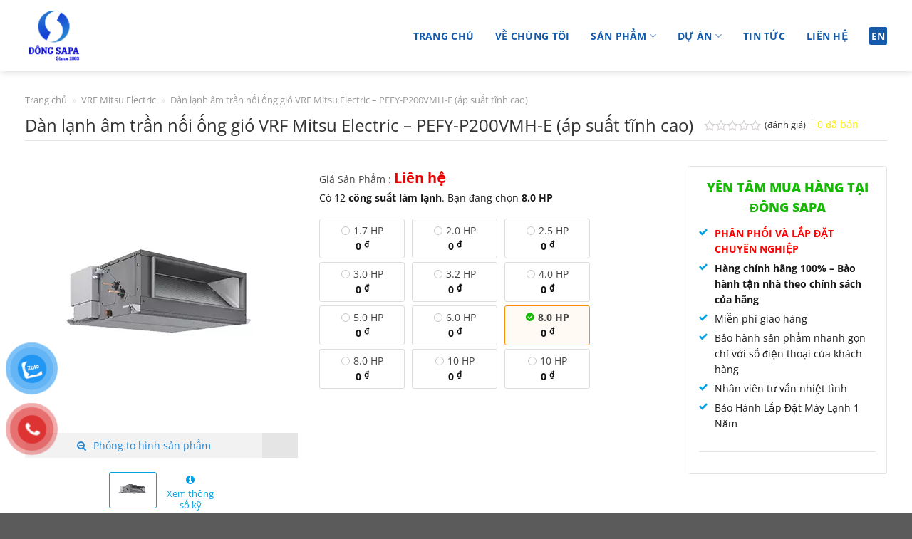

--- FILE ---
content_type: text/html; charset=UTF-8
request_url: https://dongsapa.com.vn/san-pham/dan-lanh-am-tran-noi-ong-gio-vrf-mitsu-electric-pefy-p200vmh-e-ap-suat-tinh-cao/
body_size: 24945
content:
<!DOCTYPE html><html lang="vi" prefix="og: https://ogp.me/ns#" class="loading-site no-js"><head><meta charset="UTF-8" /><link data-optimized="2" rel="stylesheet" href="https://dongsapa.com.vn/wp-content/litespeed/css/aadfa62707311266b637dffb2a911727.css?ver=f89ab" /><meta name="google-site-verification" content="-ds0-tlH0Eyb1sZ7YVfRTIIF4gYmt28SuKG5ET5r3Ps" /><link rel="profile" href="http://gmpg.org/xfn/11" /><link rel="pingback" href="https://dongsapa.com.vn/xmlrpc.php" /> <script>(function(html){html.className=html.className.replace(/\bno-js\b/,'js')})(document.documentElement)</script> <meta name="viewport" content="width=device-width, initial-scale=1, maximum-scale=1" /><title>Dàn lạnh âm trần nối ống gió VRF Mitsu Electric - PEFY-P200VMH-E (áp suất tĩnh cao) - Đông Sapa</title><meta name="description" content="THÔNG SỐ KỸ THUẬT"/><meta name="robots" content="index, follow, max-snippet:-1, max-video-preview:-1, max-image-preview:large"/><link rel="canonical" href="https://dongsapa.com.vn/san-pham/dan-lanh-am-tran-noi-ong-gio-vrf-mitsu-electric-pefy-p200vmh-e-ap-suat-tinh-cao/" /><meta property="og:locale" content="vi_VN" /><meta property="og:type" content="product" /><meta property="og:title" content="Dàn lạnh âm trần nối ống gió VRF Mitsu Electric - PEFY-P200VMH-E (áp suất tĩnh cao) - Đông Sapa" /><meta property="og:description" content="THÔNG SỐ KỸ THUẬT" /><meta property="og:url" content="https://dongsapa.com.vn/san-pham/dan-lanh-am-tran-noi-ong-gio-vrf-mitsu-electric-pefy-p200vmh-e-ap-suat-tinh-cao/" /><meta property="og:site_name" content="Đông Sapa" /><meta property="og:updated_time" content="2023-10-04T11:14:47+07:00" /><meta property="og:image" content="https://dongsapa.com.vn/wp-content/uploads/2023/10/dan-lanh-ap-suat-cao-pefy-p-vmh-e.webp" /><meta property="og:image:secure_url" content="https://dongsapa.com.vn/wp-content/uploads/2023/10/dan-lanh-ap-suat-cao-pefy-p-vmh-e.webp" /><meta property="og:image:width" content="375" /><meta property="og:image:height" content="375" /><meta property="og:image:alt" content="dan lanh am tran noi ong gio VRF Mitsu Electric - PEFY-P200VMH-E (ap suat tinh cao)" /><meta property="og:image:type" content="image/webp" /><meta property="product:price:currency" content="VND" /><meta property="product:availability" content="instock" /><meta name="twitter:card" content="summary_large_image" /><meta name="twitter:title" content="Dàn lạnh âm trần nối ống gió VRF Mitsu Electric - PEFY-P200VMH-E (áp suất tĩnh cao) - Đông Sapa" /><meta name="twitter:description" content="THÔNG SỐ KỸ THUẬT" /><meta name="twitter:image" content="https://dongsapa.com.vn/wp-content/uploads/2023/10/dan-lanh-ap-suat-cao-pefy-p-vmh-e.webp" /><meta name="twitter:label1" content="Price" /><meta name="twitter:data1" content="0&nbsp;&#8363;" /><meta name="twitter:label2" content="Availability" /><meta name="twitter:data2" content="In stock" /> <script type="application/ld+json" class="rank-math-schema">{"@context":"https://schema.org","@graph":[{"@type":"Organization","@id":"https://dongsapa.com.vn/#organization","name":"\u0110\u00f4ng Sapa","url":"https://dongsapa.com.vn"},{"@type":"WebSite","@id":"https://dongsapa.com.vn/#website","url":"https://dongsapa.com.vn","name":"\u0110\u00f4ng Sapa","publisher":{"@id":"https://dongsapa.com.vn/#organization"},"inLanguage":"vi"},{"@type":"ImageObject","@id":"https://dongsapa.com.vn/wp-content/uploads/2023/10/dan-lanh-ap-suat-cao-pefy-p-vmh-e.webp","url":"https://dongsapa.com.vn/wp-content/uploads/2023/10/dan-lanh-ap-suat-cao-pefy-p-vmh-e.webp","width":"375","height":"375","caption":"dan lanh am tran noi ong gio VRF Mitsu Electric - PEFY-P200VMH-E (ap suat tinh cao)","inLanguage":"vi"},{"@type":"BreadcrumbList","@id":"https://dongsapa.com.vn/san-pham/dan-lanh-am-tran-noi-ong-gio-vrf-mitsu-electric-pefy-p200vmh-e-ap-suat-tinh-cao/#breadcrumb","itemListElement":[{"@type":"ListItem","position":"1","item":{"@id":"http://dongsapa.com.vn","name":"Trang ch\u1ee7"}},{"@type":"ListItem","position":"2","item":{"@id":"https://dongsapa.com.vn/danh-muc-san-pham/he-thong-vrf/vrf-mitsu-electric/","name":"VRF Mitsu Electric"}},{"@type":"ListItem","position":"3","item":{"@id":"https://dongsapa.com.vn/san-pham/dan-lanh-am-tran-noi-ong-gio-vrf-mitsu-electric-pefy-p200vmh-e-ap-suat-tinh-cao/","name":"D\u00e0n l\u1ea1nh \u00e2m tr\u1ea7n n\u1ed1i \u1ed1ng gi\u00f3 VRF Mitsu Electric &#8211; PEFY-P200VMH-E (\u00e1p su\u1ea5t t\u0129nh cao)"}}]},{"@type":"ItemPage","@id":"https://dongsapa.com.vn/san-pham/dan-lanh-am-tran-noi-ong-gio-vrf-mitsu-electric-pefy-p200vmh-e-ap-suat-tinh-cao/#webpage","url":"https://dongsapa.com.vn/san-pham/dan-lanh-am-tran-noi-ong-gio-vrf-mitsu-electric-pefy-p200vmh-e-ap-suat-tinh-cao/","name":"D\u00e0n l\u1ea1nh \u00e2m tr\u1ea7n n\u1ed1i \u1ed1ng gi\u00f3 VRF Mitsu Electric - PEFY-P200VMH-E (\u00e1p su\u1ea5t t\u0129nh cao) - \u0110\u00f4ng Sapa","datePublished":"2023-10-03T17:42:03+07:00","dateModified":"2023-10-04T11:14:47+07:00","isPartOf":{"@id":"https://dongsapa.com.vn/#website"},"primaryImageOfPage":{"@id":"https://dongsapa.com.vn/wp-content/uploads/2023/10/dan-lanh-ap-suat-cao-pefy-p-vmh-e.webp"},"inLanguage":"vi","breadcrumb":{"@id":"https://dongsapa.com.vn/san-pham/dan-lanh-am-tran-noi-ong-gio-vrf-mitsu-electric-pefy-p200vmh-e-ap-suat-tinh-cao/#breadcrumb"}},{"@type":"Product","name":"D\u00e0n l\u1ea1nh \u00e2m tr\u1ea7n n\u1ed1i \u1ed1ng gi\u00f3 VRF Mitsu Electric - PEFY-P200VMH-E (\u00e1p su\u1ea5t t\u0129nh cao) - \u0110\u00f4ng Sapa","description":"TH\u00d4NG S\u1ed0 K\u1ef8 THU\u1eacT","category":"H\u1ec7 th\u1ed1ng VRF &gt; VRF Mitsu Electric","mainEntityOfPage":{"@id":"https://dongsapa.com.vn/san-pham/dan-lanh-am-tran-noi-ong-gio-vrf-mitsu-electric-pefy-p200vmh-e-ap-suat-tinh-cao/#webpage"},"@id":"https://dongsapa.com.vn/san-pham/dan-lanh-am-tran-noi-ong-gio-vrf-mitsu-electric-pefy-p200vmh-e-ap-suat-tinh-cao/#richSnippet","image":{"@id":"https://dongsapa.com.vn/wp-content/uploads/2023/10/dan-lanh-ap-suat-cao-pefy-p-vmh-e.webp"}}]}</script> <link rel='dns-prefetch' href='//cdn.jsdelivr.net' /><link rel='dns-prefetch' href='//fonts.googleapis.com' /><link href='https://fonts.gstatic.com' crossorigin rel='preconnect' /><link rel='prefetch' href='https://dongsapa.com.vn/wp-content/themes/flatsome/assets/js/chunk.countup.js?ver=3.16.2' /><link rel='prefetch' href='https://dongsapa.com.vn/wp-content/themes/flatsome/assets/js/chunk.sticky-sidebar.js?ver=3.16.2' /><link rel='prefetch' href='https://dongsapa.com.vn/wp-content/themes/flatsome/assets/js/chunk.tooltips.js?ver=3.16.2' /><link rel='prefetch' href='https://dongsapa.com.vn/wp-content/themes/flatsome/assets/js/chunk.vendors-popups.js?ver=3.16.2' /><link rel='prefetch' href='https://dongsapa.com.vn/wp-content/themes/flatsome/assets/js/chunk.vendors-slider.js?ver=3.16.2' /><link rel="alternate" type="application/rss+xml" title="Dòng thông tin Đông Sapa &raquo;" href="https://dongsapa.com.vn/feed/" /><link rel="alternate" type="application/rss+xml" title="Đông Sapa &raquo; Dòng bình luận" href="https://dongsapa.com.vn/comments/feed/" /><link rel="alternate" type="application/rss+xml" title="Đông Sapa &raquo; Dàn lạnh âm trần nối ống gió VRF Mitsu Electric &#8211; PEFY-P200VMH-E (áp suất tĩnh cao) Dòng bình luận" href="https://dongsapa.com.vn/san-pham/dan-lanh-am-tran-noi-ong-gio-vrf-mitsu-electric-pefy-p200vmh-e-ap-suat-tinh-cao/feed/" /><link rel="alternate" title="oNhúng (JSON)" type="application/json+oembed" href="https://dongsapa.com.vn/wp-json/oembed/1.0/embed?url=https%3A%2F%2Fdongsapa.com.vn%2Fsan-pham%2Fdan-lanh-am-tran-noi-ong-gio-vrf-mitsu-electric-pefy-p200vmh-e-ap-suat-tinh-cao%2F" /><link rel="alternate" title="oNhúng (XML)" type="text/xml+oembed" href="https://dongsapa.com.vn/wp-json/oembed/1.0/embed?url=https%3A%2F%2Fdongsapa.com.vn%2Fsan-pham%2Fdan-lanh-am-tran-noi-ong-gio-vrf-mitsu-electric-pefy-p200vmh-e-ap-suat-tinh-cao%2F&#038;format=xml" /> <script type="text/javascript" src="https://dongsapa.com.vn/wp-includes/js/jquery/jquery.min.js?ver=3.7.1" id="jquery-core-js"></script> <script data-optimized="1" type="text/javascript" src="https://dongsapa.com.vn/wp-content/litespeed/js/9bd067ec5b8af737fc2439dbecc18d29.js?ver=ad7ec" id="jquery-migrate-js"></script> <link rel="https://api.w.org/" href="https://dongsapa.com.vn/wp-json/" /><link rel="alternate" title="JSON" type="application/json" href="https://dongsapa.com.vn/wp-json/wp/v2/product/5426" /><link rel="EditURI" type="application/rsd+xml" title="RSD" href="https://dongsapa.com.vn/xmlrpc.php?rsd" /><meta name="generator" content="WordPress 6.9" /><link rel='shortlink' href='https://dongsapa.com.vn/?p=5426' />
 <script>(function(w,d,s,l,i){w[l]=w[l]||[];w[l].push({'gtm.start':
new Date().getTime(),event:'gtm.js'});var f=d.getElementsByTagName(s)[0],
j=d.createElement(s),dl=l!='dataLayer'?'&l='+l:'';j.async=true;j.src=
'https://www.googletagmanager.com/gtm.js?id='+i+dl;f.parentNode.insertBefore(j,f);
})(window,document,'script','dataLayer','GTM-57BB66R');</script>  <script>(function(w,d,s,l,i){w[l]=w[l]||[];w[l].push({'gtm.start':
new Date().getTime(),event:'gtm.js'});var f=d.getElementsByTagName(s)[0],
j=d.createElement(s),dl=l!='dataLayer'?'&l='+l:'';j.async=true;j.src=
'https://www.googletagmanager.com/gtm.js?id='+i+dl;f.parentNode.insertBefore(j,f);
})(window,document,'script','dataLayer','GTM-57BB66R');</script> 	<noscript><style>.woocommerce-product-gallery{ opacity: 1 !important; }</style></noscript><link rel="icon" href="https://dongsapa.com.vn/wp-content/uploads/2022/10/cropped-Logo-192x192-1-100x100.png" sizes="32x32" /><link rel="icon" href="https://dongsapa.com.vn/wp-content/uploads/2022/10/cropped-Logo-192x192-1.png" sizes="192x192" /><link rel="apple-touch-icon" href="https://dongsapa.com.vn/wp-content/uploads/2022/10/cropped-Logo-192x192-1.png" /><meta name="msapplication-TileImage" content="https://dongsapa.com.vn/wp-content/uploads/2022/10/cropped-Logo-192x192-1.png" /></head><body class="wp-singular product-template-default single single-product postid-5426 wp-theme-flatsome wp-child-theme-dongsapa-child theme-flatsome woocommerce woocommerce-page woocommerce-no-js full-width header-shadow nav-dropdown-has-arrow nav-dropdown-has-shadow"> <script>!function(s,u,b,i,z){var o,t,r,y;s[i]||(s._sbzaccid=z,s[i]=function(){s[i].q.push(arguments)},s[i].q=[],s[i]("setAccount",z),r=["widget.subiz.net","storage.googleapis"+(t=".com"),"app.sbz.workers.dev",i+"a"+(o=function(k,t){var n=t<=6?5:o(k,t-1)+o(k,t-3);return k!==t?n:n.toString(32)})(20,20)+t,i+"b"+o(30,30)+t,i+"c"+o(40,40)+t],(y=function(k){var t,n;s._subiz_init_2094850928430||r[k]&&(t=u.createElement(b),n=u.getElementsByTagName(b)[0],t.async=1,t.src="https://"+r[k]+"/sbz/app.js?accid="+z,n.parentNode.insertBefore(t,n),setTimeout(y,2e3,k+1))})(0))}(window,document,"script","subiz","acrwdshkdbvegcwsdfis")</script> <a class="skip-link screen-reader-text" href="#main">Skip to content</a><div id="wrapper"><header id="header" class="header has-sticky sticky-jump"><div class="header-wrapper"><div id="masthead" class="header-main "><div class="header-inner flex-row container logo-left" role="navigation"><div id="logo" class="flex-col logo"><a href="https://dongsapa.com.vn/" title="Đông Sapa - Kết nối đời sống trong lành" rel="home">
<img data-lazyloaded="1" src="[data-uri]" width="1315" height="1293" data-src="https://dongsapa.com.vn/wp-content/uploads/2025/05/LOGO-DONG-SAPA-01.png.webp" class="header_logo header-logo" alt="Đông Sapa"/><noscript><img width="1315" height="1293" src="https://dongsapa.com.vn/wp-content/uploads/2025/05/LOGO-DONG-SAPA-01.png.webp" class="header_logo header-logo" alt="Đông Sapa"/></noscript><img data-lazyloaded="1" src="[data-uri]"  width="1315" height="1293" data-src="https://dongsapa.com.vn/wp-content/uploads/2025/05/LOGO-DONG-SAPA-01.png.webp" class="header-logo-dark" alt="Đông Sapa"/><noscript><img  width="1315" height="1293" src="https://dongsapa.com.vn/wp-content/uploads/2025/05/LOGO-DONG-SAPA-01.png.webp" class="header-logo-dark" alt="Đông Sapa"/></noscript></a></div><div class="flex-col show-for-medium flex-left"><ul class="mobile-nav nav nav-left "></ul></div><div class="flex-col hide-for-medium flex-left
flex-grow"><ul class="header-nav header-nav-main nav nav-left  nav-uppercase" ></ul></div><div class="flex-col hide-for-medium flex-right"><ul class="header-nav header-nav-main nav nav-right  nav-uppercase"><li id="menu-item-24" class="menu-item menu-item-type-post_type menu-item-object-page menu-item-home menu-item-24 menu-item-design-default"><a href="https://dongsapa.com.vn/" class="nav-top-link">Trang chủ</a></li><li id="menu-item-29" class="menu-item menu-item-type-post_type menu-item-object-page menu-item-29 menu-item-design-default"><a href="https://dongsapa.com.vn/ve-chung-toi/" class="nav-top-link">Về chúng tôi</a></li><li id="menu-item-190" class="menu-item menu-item-type-post_type menu-item-object-page menu-item-has-children menu-item-190 menu-item-design-default has-dropdown"><a href="https://dongsapa.com.vn/san-pham/" class="nav-top-link" aria-expanded="false" aria-haspopup="menu">Sản phẩm<i class="icon-angle-down" ></i></a><ul class="sub-menu nav-dropdown nav-dropdown-default"><li id="menu-item-3240" class="menu-item menu-item-type-taxonomy menu-item-object-product_cat menu-item-has-children menu-item-3240 nav-dropdown-col"><a href="https://dongsapa.com.vn/danh-muc-san-pham/may-lanh/">Máy lạnh dân dụng</a><ul class="sub-menu nav-column nav-dropdown-default"><li id="menu-item-726" class="menu-item menu-item-type-taxonomy menu-item-object-product_cat menu-item-726"><a href="https://dongsapa.com.vn/danh-muc-san-pham/may-lanh/may-lanh-treo-tuong/">Máy lạnh treo tường</a></li><li id="menu-item-728" class="menu-item menu-item-type-taxonomy menu-item-object-product_cat menu-item-728"><a href="https://dongsapa.com.vn/danh-muc-san-pham/may-lanh/may-lanh-ap-tran/">Máy lạnh áp trần</a></li><li id="menu-item-727" class="menu-item menu-item-type-taxonomy menu-item-object-product_cat menu-item-727"><a href="https://dongsapa.com.vn/danh-muc-san-pham/may-lanh/may-lanh-am-tran/">Máy lạnh âm trần</a></li><li id="menu-item-1693" class="menu-item menu-item-type-taxonomy menu-item-object-product_cat menu-item-1693"><a href="https://dongsapa.com.vn/danh-muc-san-pham/may-lanh/may-lanh-giau-tran-noi-ong-gio/">Máy lạnh giấu trần nối ống gió</a></li><li id="menu-item-729" class="menu-item menu-item-type-taxonomy menu-item-object-product_cat menu-item-729"><a href="https://dongsapa.com.vn/danh-muc-san-pham/may-lanh/may-lanh-tu-dung/">Máy lạnh Tủ đứng</a></li><li id="menu-item-1809" class="menu-item menu-item-type-taxonomy menu-item-object-product_cat menu-item-1809"><a href="https://dongsapa.com.vn/danh-muc-san-pham/may-lanh/he-thong-multi-nx/">Hệ thống Multi NX</a></li></ul></li><li id="menu-item-2416" class="menu-item menu-item-type-taxonomy menu-item-object-product_cat menu-item-has-children menu-item-2416 nav-dropdown-col"><a href="https://dongsapa.com.vn/danh-muc-san-pham/phu-kien-may-lanh/">Phụ kiện máy lạnh</a><ul class="sub-menu nav-column nav-dropdown-default"><li id="menu-item-2417" class="menu-item menu-item-type-taxonomy menu-item-object-product_cat menu-item-2417"><a href="https://dongsapa.com.vn/danh-muc-san-pham/phu-kien-may-lanh/bo-chia-gas-daikin/">Bộ chia gas Daikin</a></li><li id="menu-item-2668" class="menu-item menu-item-type-taxonomy menu-item-object-product_cat menu-item-2668"><a href="https://dongsapa.com.vn/danh-muc-san-pham/phu-kien-may-lanh/phu-kien-huong-dong-dan-nong/">Hướng dòng dàn nóng</a></li><li id="menu-item-2730" class="menu-item menu-item-type-taxonomy menu-item-object-product_cat menu-item-2730"><a href="https://dongsapa.com.vn/danh-muc-san-pham/phu-kien-may-lanh/dieu-khien-trung-tam-vrv/">Bộ điều khiển VRV</a></li></ul></li><li id="menu-item-2799" class="menu-item menu-item-type-taxonomy menu-item-object-product_cat menu-item-has-children menu-item-2799 nav-dropdown-col"><a href="https://dongsapa.com.vn/danh-muc-san-pham/he-thong-vrv/">Hệ thống VRV</a><ul class="sub-menu nav-column nav-dropdown-default"><li id="menu-item-2844" class="menu-item menu-item-type-taxonomy menu-item-object-product_cat menu-item-2844"><a href="https://dongsapa.com.vn/danh-muc-san-pham/he-thong-vrv/dan-nong-vrv-a/">Dàn nóng VRV A</a></li><li id="menu-item-2800" class="menu-item menu-item-type-taxonomy menu-item-object-product_cat menu-item-2800"><a href="https://dongsapa.com.vn/danh-muc-san-pham/he-thong-vrv/dan-lanh-vrv/">Dàn lạnh VRV</a></li><li id="menu-item-2861" class="menu-item menu-item-type-taxonomy menu-item-object-product_cat menu-item-2861"><a href="https://dongsapa.com.vn/danh-muc-san-pham/he-thong-vrv/dan-nong-vrv-iv-s/">Dàn nóng VRV IV S</a></li></ul></li><li id="menu-item-4129" class="menu-item menu-item-type-taxonomy menu-item-object-product_cat current-product-ancestor current-menu-parent current-product-parent menu-item-has-children menu-item-4129 active nav-dropdown-col"><a href="https://dongsapa.com.vn/danh-muc-san-pham/he-thong-vrf/">Hệ thống VRF</a><ul class="sub-menu nav-column nav-dropdown-default"><li id="menu-item-4132" class="menu-item menu-item-type-taxonomy menu-item-object-product_cat menu-item-4132"><a href="https://dongsapa.com.vn/danh-muc-san-pham/he-thong-vrf/vrf-panasonic/">VRF Panasonic</a></li><li id="menu-item-4492" class="menu-item menu-item-type-taxonomy menu-item-object-product_cat menu-item-4492"><a href="https://dongsapa.com.vn/danh-muc-san-pham/he-thong-vrf/vrf-samsung/">VRF Samsung</a></li><li id="menu-item-4832" class="menu-item menu-item-type-taxonomy menu-item-object-product_cat menu-item-4832"><a href="https://dongsapa.com.vn/danh-muc-san-pham/he-thong-vrf/vrf-toshiba/">VRF Toshiba</a></li><li id="menu-item-5049" class="menu-item menu-item-type-taxonomy menu-item-object-product_cat menu-item-5049"><a href="https://dongsapa.com.vn/danh-muc-san-pham/he-thong-vrf/vrf-mitsu-heavy/">VRF Mitsu Heavy</a></li><li id="menu-item-5050" class="menu-item menu-item-type-taxonomy menu-item-object-product_cat current-product-ancestor current-menu-parent current-product-parent menu-item-5050 active"><a href="https://dongsapa.com.vn/danh-muc-san-pham/he-thong-vrf/vrf-mitsu-electric/">VRF Mitsu Electric</a></li></ul></li><li id="menu-item-2903" class="menu-item menu-item-type-taxonomy menu-item-object-product_cat menu-item-has-children menu-item-2903 nav-dropdown-col"><a href="https://dongsapa.com.vn/danh-muc-san-pham/may-lanh-cong-nghiep/">Máy lạnh công nghiệp</a><ul class="sub-menu nav-column nav-dropdown-default"><li id="menu-item-2899" class="menu-item menu-item-type-taxonomy menu-item-object-product_cat menu-item-2899"><a href="https://dongsapa.com.vn/danh-muc-san-pham/may-lanh-cong-nghiep/dieu-hoa-packaged/">Điều hòa Packaged</a></li><li id="menu-item-2949" class="menu-item menu-item-type-taxonomy menu-item-object-product_cat menu-item-2949"><a href="https://dongsapa.com.vn/danh-muc-san-pham/may-lanh-cong-nghiep/chiller-giai-nhiet-gio/">Chiller giải nhiệt gió</a></li><li id="menu-item-2998" class="menu-item menu-item-type-taxonomy menu-item-object-product_cat menu-item-2998"><a href="https://dongsapa.com.vn/danh-muc-san-pham/may-lanh-cong-nghiep/chiller-giai-nhiet-nuoc/">Chiller giải nhiệt nước</a></li></ul></li><li id="menu-item-720" class="menu-item menu-item-type-post_type menu-item-object-page menu-item-has-children menu-item-720 nav-dropdown-col"><a href="https://dongsapa.com.vn/san-pham/ong-gio/">ỐNG GIÓ</a><ul class="sub-menu nav-column nav-dropdown-default"><li id="menu-item-731" class="menu-item menu-item-type-taxonomy menu-item-object-product_cat menu-item-731"><a href="https://dongsapa.com.vn/danh-muc-san-pham/ong-gio/ong-gio-vuong/">Ống gió vuông</a></li><li id="menu-item-732" class="menu-item menu-item-type-taxonomy menu-item-object-product_cat menu-item-732"><a href="https://dongsapa.com.vn/danh-muc-san-pham/ong-gio/ong-gio-tron/">Ống gió tròn</a></li></ul></li></ul></li><li id="menu-item-26" class="menu-item menu-item-type-post_type menu-item-object-page menu-item-has-children menu-item-26 menu-item-design-default has-dropdown"><a href="https://dongsapa.com.vn/du-an/" class="nav-top-link" aria-expanded="false" aria-haspopup="menu">Dự án<i class="icon-angle-down" ></i></a><ul class="sub-menu nav-dropdown nav-dropdown-default"><li id="menu-item-2803" class="menu-item menu-item-type-taxonomy menu-item-object-project_cat menu-item-2803"><a href="http://dongsapa.com.vn/trung-tam-thuong-mai/">TRUNG TÂM THƯƠNG MẠI</a></li><li id="menu-item-2802" class="menu-item menu-item-type-taxonomy menu-item-object-project_cat menu-item-2802"><a href="http://dongsapa.com.vn/cao-oc-van-phong/">CAO ỐC &#8211; VĂN PHÒNG</a></li><li id="menu-item-2805" class="menu-item menu-item-type-taxonomy menu-item-object-project_cat menu-item-2805"><a href="http://dongsapa.com.vn/nha-hang-khach-san-resort/">NHÀ HÀNG &#8211; KHÁCH SẠN &#8211; RESORT</a></li><li id="menu-item-2807" class="menu-item menu-item-type-taxonomy menu-item-object-project_cat menu-item-2807"><a href="http://dongsapa.com.vn/benh-vien-spa/">BỆNH VIỆN &#8211; SPA</a></li><li id="menu-item-3064" class="menu-item menu-item-type-taxonomy menu-item-object-project_cat menu-item-3064"><a href="http://dongsapa.com.vn/nha-may-xuong-san-xuat/">NHÀ MÁY &#8211; XƯỞNG SẢN XUẤT</a></li><li id="menu-item-2804" class="menu-item menu-item-type-taxonomy menu-item-object-project_cat menu-item-2804"><a href="http://dongsapa.com.vn/villa-nha-pho/">VILLA &#8211; NHÀ PHỐ</a></li></ul></li><li id="menu-item-28" class="menu-item menu-item-type-post_type menu-item-object-page menu-item-28 menu-item-design-default"><a href="https://dongsapa.com.vn/tin-tuc/" class="nav-top-link">Tin tức</a></li><li id="menu-item-27" class="menu-item menu-item-type-post_type menu-item-object-page menu-item-27 menu-item-design-default"><a href="https://dongsapa.com.vn/lien-he/" class="nav-top-link">Liên hệ</a></li><li class="header-language-dropdown"><a href="https://dongsapa.com.vn/en/trang-chu-2/" hreflang="en" class="en"> en</a></li></ul></div><div class="flex-col show-for-medium flex-right"><ul class="mobile-nav nav nav-right "><li class="header-language-dropdown"><a href="https://dongsapa.com.vn/en/trang-chu-2/" hreflang="en" class="en"> en</a></li><li class="nav-icon has-icon">
<a href="#" data-open="#main-menu" data-pos="left" data-bg="main-menu-overlay" data-color="" class="is-small" aria-label="Menu" aria-controls="main-menu" aria-expanded="false"><i class="icon-menu" ></i>
</a></li></ul></div></div></div><div class="header-bg-container fill"><div class="header-bg-image fill"></div><div class="header-bg-color fill"></div></div></div></header><div class="page-title shop-page-title product-page-title"><div class="page-title-inner flex-row medium-flex-wrap container"><div class="flex-col flex-grow medium-text-center"><div class="is-medium"><nav class="rank-math-breadcrumb breadcrumbs"><p><a href="http://dongsapa.com.vn">Trang chủ</a><span class="separator"> &raquo; </span><a href="https://dongsapa.com.vn/danh-muc-san-pham/he-thong-vrf/vrf-mitsu-electric/">VRF Mitsu Electric</a><span class="separator"> &raquo; </span><span class="last">Dàn lạnh âm trần nối ống gió VRF Mitsu Electric &#8211; PEFY-P200VMH-E (áp suất tĩnh cao)</span></p></nav></div></div><div class="flex-col medium-text-center"></div></div></div><main id="main" class=""><div class="shop-container"><div class="container"><div class="woocommerce-notices-wrapper"></div></div><div id="product-5426" class="product type-product post-5426 status-publish first instock product_cat-vrf-mitsu-electric product_cat-he-thong-vrf product_tag-dan-lanh-am-tran product_tag-pefy-p200vmh-e product_tag-dieu-hoa-mitsu product_tag-dieu-hoa-noi-ong-gio has-post-thumbnail shipping-taxable product-type-simple"><div class="container "><div class="prod_title_wrap"><h1 class="product-title product_title entry-title">
Dàn lạnh âm trần nối ống gió VRF Mitsu Electric &#8211; PEFY-P200VMH-E (áp suất tĩnh cao)</h1><div class="woocommerce-product-rating devvn_single_rating"><div class="star-rating" role="img" aria-label="Rated 0 out of 5"><span style="width:0%">Rated <strong class="rating">0</strong> out of 5</span></div>                                                                                        <a href="#reviews" class="woocommerce-review-link" rel="nofollow">
(đánh giá)                                                    </a>
<span class="devvn_sold"><span class="count">0</span> đã bán</span></div></div></div><div class="product-container a"><div class="product-main"><div class="row mb-0 content-row"><div class="product-gallery large-4 col"><div class="product_gallery"><div class="product_gallery_main"><div class="product_gallery_hinhsp tab_main tab_main_2"><div class="product_hinhsp_slider"><div class="item ">
<a data-fancybox="hinhsp" class="" href="https://dongsapa.com.vn/wp-content/uploads/2023/10/dan-lanh-ap-suat-cao-pefy-p-vmh-e.webp" title="">
<img data-lazyloaded="1" src="[data-uri]" width="375" height="375" data-src="https://dongsapa.com.vn/wp-content/uploads/2023/10/dan-lanh-ap-suat-cao-pefy-p-vmh-e.webp" class="attachment-full size-full" alt="dan lanh am tran noi ong gio VRF Mitsu Electric - PEFY-P200VMH-E (ap suat tinh cao)" decoding="async" fetchpriority="high" data-srcset="https://dongsapa.com.vn/wp-content/uploads/2023/10/dan-lanh-ap-suat-cao-pefy-p-vmh-e.webp 375w, https://dongsapa.com.vn/wp-content/uploads/2023/10/dan-lanh-ap-suat-cao-pefy-p-vmh-e-100x100.webp 100w" data-sizes="(max-width: 375px) 100vw, 375px" /><noscript><img width="375" height="375" src="https://dongsapa.com.vn/wp-content/uploads/2023/10/dan-lanh-ap-suat-cao-pefy-p-vmh-e.webp" class="attachment-full size-full" alt="dan lanh am tran noi ong gio VRF Mitsu Electric - PEFY-P200VMH-E (ap suat tinh cao)" decoding="async" fetchpriority="high" srcset="https://dongsapa.com.vn/wp-content/uploads/2023/10/dan-lanh-ap-suat-cao-pefy-p-vmh-e.webp 375w, https://dongsapa.com.vn/wp-content/uploads/2023/10/dan-lanh-ap-suat-cao-pefy-p-vmh-e-100x100.webp 100w" sizes="(max-width: 375px) 100vw, 375px" /></noscript>                    </a></div></div>
<a class="title_slider" href="javascript:void(0)">
<span class="slider_title"><i class="fa fa-search-plus"></i>Phóng to hình sản phẩm</span>
<span class="slider_counter"></span>
</a></div></div><div class="product_gallery_tab">
<a href="javascript:void(0)" id="tab_main_2" title="Hình sản phẩm" class="a_hinhsp"><div class="devvn_prod_img"><img data-lazyloaded="1" src="[data-uri]" width="375" height="375" data-src="https://dongsapa.com.vn/wp-content/uploads/2023/10/dan-lanh-ap-suat-cao-pefy-p-vmh-e.webp" class="attachment-full size-full" alt="dan lanh am tran noi ong gio VRF Mitsu Electric - PEFY-P200VMH-E (ap suat tinh cao)" decoding="async" data-srcset="https://dongsapa.com.vn/wp-content/uploads/2023/10/dan-lanh-ap-suat-cao-pefy-p-vmh-e.webp 375w, https://dongsapa.com.vn/wp-content/uploads/2023/10/dan-lanh-ap-suat-cao-pefy-p-vmh-e-100x100.webp 100w" data-sizes="(max-width: 375px) 100vw, 375px" /><noscript><img width="375" height="375" src="https://dongsapa.com.vn/wp-content/uploads/2023/10/dan-lanh-ap-suat-cao-pefy-p-vmh-e.webp" class="attachment-full size-full" alt="dan lanh am tran noi ong gio VRF Mitsu Electric - PEFY-P200VMH-E (ap suat tinh cao)" decoding="async" srcset="https://dongsapa.com.vn/wp-content/uploads/2023/10/dan-lanh-ap-suat-cao-pefy-p-vmh-e.webp 375w, https://dongsapa.com.vn/wp-content/uploads/2023/10/dan-lanh-ap-suat-cao-pefy-p-vmh-e-100x100.webp 100w" sizes="(max-width: 375px) 100vw, 375px" /></noscript></div>
<small>Hình sản phẩm</small>
</a>
<a href="#thongsokythuat" data-fancybox title="Xem thông số kỹ thuật" class="a_tskt">
<i class="fa fa-info-circle"></i>
<small>Xem thông số kỹ thuật</small>
</a></div></div></div><div class="product-info summary col-fit  col entry-summary product-summary"><p class="price">Giá Sản Phẩm  : <span class="amount">Liên hệ</span></p><div class="sanpham_cungloai_wrap"><p>Có 12 <strong>công suất làm lạnh</strong>. Bạn đang chọn <strong>8.0 HP</strong></p><ul class="sanpham_cungloai_list"><li>
<a href="https://dongsapa.com.vn/san-pham/dan-lanh-am-tran-noi-ong-gio-vrf-mitsu-electric-pefy-p40vmhs-er1-th-ap-suat-tinh-cao/" title="Dàn lạnh âm trần nối ống gió VRF Mitsu Electric - PEFY-P40VMHS-ER1.TH (áp suất tĩnh cao)"><div class="sp_cungloai_box ">
<span class="sp_cungloai_title">1.7 HP</span>
<span class="sp_cungloai_price"><span class="woocommerce-Price-amount amount"><bdi>0&nbsp;<span class="woocommerce-Price-currencySymbol">&#8363;</span></bdi></span></span></div>
</a></li><li>
<a href="https://dongsapa.com.vn/san-pham/dan-lanh-am-tran-noi-ong-gio-vrf-mitsu-electric-pefy-p50vmhs-er1-th-ap-suat-tinh-cao/" title="Dàn lạnh âm trần nối ống gió VRF Mitsu Electric - PEFY-P50VMHS-ER1.TH (áp suất tĩnh cao)"><div class="sp_cungloai_box ">
<span class="sp_cungloai_title">2.0 HP</span>
<span class="sp_cungloai_price"><span class="woocommerce-Price-amount amount"><bdi>0&nbsp;<span class="woocommerce-Price-currencySymbol">&#8363;</span></bdi></span></span></div>
</a></li><li>
<a href="https://dongsapa.com.vn/san-pham/dan-lanh-am-tran-noi-ong-gio-vrf-mitsu-electric-pefy-p63vmhs-er1-th-ap-suat-tinh-cao/" title="Dàn lạnh âm trần nối ống gió VRF Mitsu Electric - PEFY-P63VMHS-ER1.TH  (áp suất tĩnh cao)"><div class="sp_cungloai_box ">
<span class="sp_cungloai_title">2.5 HP</span>
<span class="sp_cungloai_price"><span class="woocommerce-Price-amount amount"><bdi>0&nbsp;<span class="woocommerce-Price-currencySymbol">&#8363;</span></bdi></span></span></div>
</a></li><li>
<a href="https://dongsapa.com.vn/san-pham/dan-lanh-am-tran-noi-ong-gio-vrf-mitsu-electric-pefy-p71vmhs-er1-th-ap-suat-tinh-cao/" title="Dàn lạnh âm trần nối ống gió VRF Mitsu Electric - PEFY-P71VMHS-ER1.TH (áp suất tĩnh cao)"><div class="sp_cungloai_box ">
<span class="sp_cungloai_title">3.0 HP</span>
<span class="sp_cungloai_price"><span class="woocommerce-Price-amount amount"><bdi>0&nbsp;<span class="woocommerce-Price-currencySymbol">&#8363;</span></bdi></span></span></div>
</a></li><li>
<a href="https://dongsapa.com.vn/san-pham/dan-lanh-am-tran-noi-ong-gio-vrf-mitsu-electric-pefy-p80vmhs-er1-th-ap-suat-tinh-cao/" title="Dàn lạnh âm trần nối ống gió VRF Mitsu Electric - PEFY-P80VMHS-ER1.TH (áp suất tĩnh cao)"><div class="sp_cungloai_box ">
<span class="sp_cungloai_title">3.2 HP</span>
<span class="sp_cungloai_price"><span class="woocommerce-Price-amount amount"><bdi>0&nbsp;<span class="woocommerce-Price-currencySymbol">&#8363;</span></bdi></span></span></div>
</a></li><li>
<a href="https://dongsapa.com.vn/san-pham/dan-lanh-am-tran-noi-ong-gio-vrf-mitsu-electric-pefy-p100vmhs-er1-th-ap-suat-tinh-cao/" title="Dàn lạnh âm trần nối ống gió VRF Mitsu Electric - PEFY-P100VMHS-ER1.TH (áp suất tĩnh cao)"><div class="sp_cungloai_box ">
<span class="sp_cungloai_title">4.0 HP</span>
<span class="sp_cungloai_price"><span class="woocommerce-Price-amount amount"><bdi>0&nbsp;<span class="woocommerce-Price-currencySymbol">&#8363;</span></bdi></span></span></div>
</a></li><li>
<a href="https://dongsapa.com.vn/san-pham/dan-lanh-am-tran-noi-ong-gio-vrf-mitsu-electric-pefy-p125vmhs-e-r1th-ap-suat-tinh-cao/" title="Dàn lạnh âm trần nối ống gió VRF Mitsu Electric - PEFY-P125VMHS-E.R1TH (áp suất tĩnh cao)"><div class="sp_cungloai_box ">
<span class="sp_cungloai_title">5.0 HP</span>
<span class="sp_cungloai_price"><span class="woocommerce-Price-amount amount"><bdi>0&nbsp;<span class="woocommerce-Price-currencySymbol">&#8363;</span></bdi></span></span></div>
</a></li><li>
<a href="https://dongsapa.com.vn/san-pham/dan-lanh-am-tran-noi-ong-gio-vrf-mitsu-electric-pefy-p140vmhs-er1-th-ap-suat-tinh-cao/" title="Dàn lạnh âm trần nối ống gió VRF Mitsu Electric - PEFY-P140VMHS-ER1.TH (áp suất tĩnh cao)"><div class="sp_cungloai_box ">
<span class="sp_cungloai_title">6.0 HP</span>
<span class="sp_cungloai_price"><span class="woocommerce-Price-amount amount"><bdi>0&nbsp;<span class="woocommerce-Price-currencySymbol">&#8363;</span></bdi></span></span></div>
</a></li><li>
<a href="javascript:void(0)" title="Dàn lạnh âm trần nối ống gió VRF Mitsu Electric - PEFY-P200VMH-E (áp suất tĩnh cao)"><div class="sp_cungloai_box active">
<span class="sp_cungloai_title">8.0 HP</span>
<span class="sp_cungloai_price"><span class="woocommerce-Price-amount amount"><bdi>0&nbsp;<span class="woocommerce-Price-currencySymbol">&#8363;</span></bdi></span></span></div>
</a></li><li>
<a href="https://dongsapa.com.vn/san-pham/dan-lanh-am-tran-noi-ong-gio-vrf-mitsu-electric-pefy-p200vmhs-e-ap-suat-tinh-cao/" title="Dàn lạnh âm trần nối ống gió VRF Mitsu Electric - PEFY-P200VMHS-E (áp suất tĩnh cao)"><div class="sp_cungloai_box ">
<span class="sp_cungloai_title">8.0 HP</span>
<span class="sp_cungloai_price"><span class="woocommerce-Price-amount amount"><bdi>0&nbsp;<span class="woocommerce-Price-currencySymbol">&#8363;</span></bdi></span></span></div>
</a></li><li>
<a href="https://dongsapa.com.vn/san-pham/dan-lanh-am-tran-noi-ong-gio-vrf-mitsu-electric-pefy-p250vmh-e-ap-suat-tinh-cao/" title="Dàn lạnh âm trần nối ống gió VRF Mitsu Electric - PEFY-P250VMH-E (áp suất tĩnh cao)"><div class="sp_cungloai_box ">
<span class="sp_cungloai_title">10 HP</span>
<span class="sp_cungloai_price"><span class="woocommerce-Price-amount amount"><bdi>0&nbsp;<span class="woocommerce-Price-currencySymbol">&#8363;</span></bdi></span></span></div>
</a></li><li>
<a href="https://dongsapa.com.vn/san-pham/dan-lanh-am-tran-noi-ong-gio-vrf-mitsu-electric-pefy-p250vmhs-e-ap-suat-tinh-cao/" title="Dàn lạnh âm trần nối ống gió VRF Mitsu Electric - PEFY-P250VMHS-E (áp suất tĩnh cao)"><div class="sp_cungloai_box ">
<span class="sp_cungloai_title">10 HP</span>
<span class="sp_cungloai_price"><span class="woocommerce-Price-amount amount"><bdi>0&nbsp;<span class="woocommerce-Price-currencySymbol">&#8363;</span></bdi></span></span></div>
</a></li></ul></div></div><div id="product-sidebar" class="col large-3 hide-for-medium "><div class="prod_main_right_box"><h3>YÊN TÂM MUA HÀNG TẠI ĐÔNG SAPA</h3><div class="chinhsach_chung_wrap"><ul class="chinhsach_chung_list"><li><i class="icon-checkmark"></i><p><span style="color: #ff0000;"><strong>PHÂN PHỐI VÀ LẮP ĐẶT CHUYÊN NGHIỆP</strong></span></p></li><li><i class="icon-checkmark"></i><p><strong>Hàng chính hãng 100% &#8211; Bảo hành tận nhà theo chính sách của hãng</strong></p></li><li><i class="icon-checkmark"></i><p>Miễn phí giao hàng</p></li><li><i class="icon-checkmark"></i><p>Bảo hành sản phẩm nhanh gọn chỉ với số điện thoại của khách hàng</p></li><li><i class="icon-checkmark"></i><p>Nhân viên tư vấn nhiệt tình</p></li><li><i class="icon-checkmark"></i><p>Bảo Hành Lắp Đặt Máy Lạnh 1 Năm</p></li></ul></div></div></div></div></div><div class="prod_mid row"><div class="prod_mid_left col small-12 medium-8"><div class="woocommerce-tabs wc-tabs-wrapper container tabbed-content"><ul class="tabs wc-tabs product-tabs small-nav-collapse nav nav-uppercase nav-tabs nav-normal nav-left" role="tablist"><li class="description_tab active" id="tab-title-description" role="presentation">
<a href="#tab-description" role="tab" aria-selected="true" aria-controls="tab-description">
Description					</a></li><li class="additional_information_tab " id="tab-title-additional_information" role="presentation">
<a href="#tab-additional_information" role="tab" aria-selected="false" aria-controls="tab-additional_information" tabindex="-1">
Additional information					</a></li><li class="reviews_tab " id="tab-title-reviews" role="presentation">
<a href="#tab-reviews" role="tab" aria-selected="false" aria-controls="tab-reviews" tabindex="-1">
Reviews (0)					</a></li></ul><div class="tab-panels"><div class="woocommerce-Tabs-panel woocommerce-Tabs-panel--description panel entry-content active" id="tab-description" role="tabpanel" aria-labelledby="tab-title-description"><p><strong>THÔNG SỐ KỸ THUẬT</strong></p><table style="height: 2021px;" width="801"><tbody><tr><td colspan="3"><p style="text-align: center;"><span style="font-weight: 400;">Nguồn điện</span></p></td><td><p style="text-align: center;"><span style="font-weight: 400;">3-pha 380-415V 50Hz/3N ~ 380-415V 60Hz</span></p></td></tr><tr><td style="text-align: center;" rowspan="2"><span style="font-weight: 400;">Công suất lạnh</span></td><td colspan="2"><p style="text-align: center;"><span style="font-weight: 400;">kW</span></p></td><td style="text-align: center;"><p style="text-align: center;"><span style="font-weight: 400;">22.4</span></p></td></tr><tr><td style="text-align: center;" colspan="2"><span style="font-weight: 400;">BTU/h</span></td><td><p style="text-align: center;"><span style="font-weight: 400;">76,400</span></p></td></tr><tr><td rowspan="2"><p style="text-align: center;"><span style="font-weight: 400;">Công suất sưởi</span></p></td><td style="text-align: center;" colspan="2"><span style="font-weight: 400;">kW</span></td><td style="text-align: center;"><span style="font-weight: 400;">25.0</span></td></tr><tr><td style="text-align: center;" colspan="2"><span style="font-weight: 400;">BTU/h</span></td><td><p style="text-align: center;"><span style="font-weight: 400;">85,300</span></p></td></tr><tr><td rowspan="2"><p style="text-align: center;"><span style="font-weight: 400;">Công suất điện</span></p></td><td style="text-align: center;"><span style="font-weight: 400;">Làm lạnh</span></td><td style="text-align: center;"><span style="font-weight: 400;">kW</span></td><td style="text-align: center;"><span style="font-weight: 400;">0.99/1.14</span></td></tr><tr><td style="text-align: center;"><span style="font-weight: 400;">Sưởi ấm</span></td><td style="text-align: center;"><span style="font-weight: 400;">kW</span></td><td><p style="text-align: center;"><span style="font-weight: 400;">0.99/1.14</span></p></td></tr><tr><td style="text-align: center;" rowspan="4"><span style="font-weight: 400;">Cường độ dòng điện</span></p><p><span style="font-weight: 400;">(220-230-240 V)</span></td><td style="text-align: center;" rowspan="2"><span style="font-weight: 400;">Làm lạnh</span></td><td style="text-align: center;"><span style="font-weight: 400;">380-415V (A)</span></td><td style="text-align: center;"><span style="font-weight: 400;">1.62/1.86</span></td></tr><tr><td style="text-align: center;"><span style="font-weight: 400;">220-230-240V (A)</span></td><td><p style="text-align: center;"><span style="font-weight: 400;">&#8211;</span></p></td></tr><tr><td rowspan="2"><p style="text-align: center;"><span style="font-weight: 400;">Sưởi ấm</span></p></td><td style="text-align: center;"><span style="font-weight: 400;">380-415V (A)</span></td><td style="text-align: center;"><span style="font-weight: 400;">1.62/1.86</span></td></tr><tr><td style="text-align: center;"><span style="font-weight: 400;">220-230-240V (A)</span></td><td><p style="text-align: center;"><span style="font-weight: 400;">&#8211;</span></p></td></tr><tr><td colspan="3"><p style="text-align: center;"><span style="font-weight: 400;">Vỏ máy</span></p></td><td><p style="text-align: center;"><span style="font-weight: 400;">Thép mạ kẽm</span></p></td></tr><tr><td colspan="2" rowspan="2"><p style="text-align: center;"><span style="font-weight: 400;">Kích thước</span></p><p style="text-align: center;"><span style="font-weight: 400;">(cao x rộng x sâu)</span></p></td><td style="text-align: center;"><span style="font-weight: 400;">mm</span></td><td style="text-align: center;"><span style="font-weight: 400;">470 x 1,250 x 1,120</span></td></tr><tr><td style="text-align: center;"><span style="font-weight: 400;">in.</span></td><td><p style="text-align: center;"><span style="font-weight: 400;">18-9/16 x 49-1/4 x 44-1/8</span></p></td></tr><tr><td colspan="2"><p style="text-align: center;"><span style="font-weight: 400;">Khối lượng</span></p></td><td style="text-align: center;"><span style="font-weight: 400;">kg (lbs.)</span></td><td style="text-align: center;"><span style="font-weight: 400;">100 (221)</span></td></tr><tr><td style="text-align: center;" colspan="3"><span style="font-weight: 400;">Bộ trao đổi nhiệt</span></td><td><p style="text-align: center;"><span style="font-weight: 400;">Dàn coil (ống đồng và cánh nhôm)</span></p></td></tr><tr><td rowspan="8"><p style="text-align: center;"><span style="font-weight: 400;">Quạt</span></p></td><td colspan="2"><p style="text-align: center;"><span style="font-weight: 400;">Loại x Số lượng</span></p></td><td style="text-align: center;"><span style="font-weight: 400;">Quạt lồng sóc x 2</span></td></tr><tr><td style="text-align: center;" rowspan="3"><span style="font-weight: 400;">Lưu lượng gió </span></td><td style="text-align: center;"><span style="font-weight: 400;">m3/phút</span></td><td><p style="text-align: center;"><span style="font-weight: 400;">58.0</span></p></td></tr><tr><td><p style="text-align: center;"><span style="font-weight: 400;">L/s </span></p></td><td style="text-align: center;"><span style="font-weight: 400;">967</span></td></tr><tr><td style="text-align: center;"><span style="font-weight: 400;">cfm</span></td><td><p style="text-align: center;"><span style="font-weight: 400;">2048</span></p></td></tr><tr><td rowspan="4"><p style="text-align: center;"><span style="font-weight: 400;">Áp suất tĩnh</span></p></td><td style="text-align: center;"><span style="font-weight: 400;">380V (Pa)</span></td><td style="text-align: center;"><span style="font-weight: 400;">110 · 220</span></td></tr><tr><td style="text-align: center;"><span style="font-weight: 400;">400, 415V (Pa)</span></td><td><p style="text-align: center;"><span style="font-weight: 400;">130 · 260</span></p></td></tr><tr><td><p style="text-align: center;"><span style="font-weight: 400;">Pa</span></p></td><td style="text-align: center;"><span style="font-weight: 400;">&#8211;</span></td></tr><tr><td style="text-align: center;"><span style="font-weight: 400;">mmH2O</span></td><td><p style="text-align: center;"><span style="font-weight: 400;">&#8211;</span></p></td></tr><tr><td rowspan="2"><p style="text-align: center;"><span style="font-weight: 400;">Động cơ quạt</span></p></td><td style="text-align: center;" colspan="2"><span style="font-weight: 400;">Loại</span></td><td style="text-align: center;"><span style="font-weight: 400;">Động cơ cảm ứng 3 pha</span></td></tr><tr><td style="text-align: center;"><span style="font-weight: 400;">Công suất</span></td><td style="text-align: center;"><span style="font-weight: 400;">kW</span></td><td><p style="text-align: center;"><span style="font-weight: 400;">0.76</span></p></td></tr><tr><td colspan="3"><p style="text-align: center;"><span style="font-weight: 400;">Lưới lọc (tùy chọn)</span></p></td><td><p style="text-align: center;"><span style="font-weight: 400;">Lưới lọc vải sợi tổng hợp (Lưới lọc có độ bền cao)</span></p></td></tr><tr><td rowspan="2"><p style="text-align: center;"><span style="font-weight: 400;">Đường kính</span></p><p style="text-align: center;"><span style="font-weight: 400;"> ống môi chất lạnh</span></p></td><td style="text-align: center;"><span style="font-weight: 400;">Hơi</span></p><p><span style="font-weight: 400;">(Hàn) </span></td><td style="text-align: center;"><span style="font-weight: 400;">mm (in.)</span></td><td style="text-align: center;"><span style="font-weight: 400;">ø19.05 (ø3/4)</span></td></tr><tr><td style="text-align: center;"><span style="font-weight: 400;">Lỏng</span></p><p><span style="font-weight: 400;">(Hàn)</span></td><td style="text-align: center;"><span style="font-weight: 400;">mm (in.)</span></td><td><p style="text-align: center;"><span style="font-weight: 400;">ø9.52 (ø3/8)</span></p></td></tr><tr><td colspan="2"><p style="text-align: center;"><span style="font-weight: 400;">Đường kính ống nước ngưng</span></p></td><td style="text-align: center;"><span style="font-weight: 400;">mm (in.)</span></td><td style="text-align: center;"><span style="font-weight: 400;">O.D. 32 (1-1/4)</span></td></tr><tr><td style="text-align: center;" rowspan="3"><span style="font-weight: 400;">Độ ồn</span></td><td style="text-align: center;"><span style="font-weight: 400;">380V</span></td><td style="text-align: center;"><span style="font-weight: 400;">dB (A</span></td><td><p style="text-align: center;"><span style="font-weight: 400;">42 (110Pa)/45 (220Pa)</span></p></td></tr><tr><td><p style="text-align: center;"><span style="font-weight: 400;">400, 415V</span></p></td><td style="text-align: center;"><span style="font-weight: 400;">dB (A</span></td><td style="text-align: center;"><span style="font-weight: 400;">44 (130Pa)/47 (260Pa)</span></td></tr><tr><td style="text-align: center;"><span style="font-weight: 400;">(Thấp-TB-Cao)</span></td><td style="text-align: center;"><span style="font-weight: 400;">dB (A</span></td><td><p style="text-align: center;"><span style="font-weight: 400;">&#8211;</span></p></td></tr></tbody></table><h2 id="Có_thể_điều_chỉnh_áp_suất_tĩnh,_thuận_lợi_cho_việc_thiết_kế,_thi_công_ống_gió"><strong>Có thể điều chỉnh áp suất tĩnh, thuận lợi cho việc thiết kế, thi công ống gió</strong></h2><p>Áp suất tĩnh lớn cho phép thiết kế với các ống gió dài và tạo thuận lợi cho việc phân bố miệng gió hợp lý. Việc bố trí miệng gió kết hợp với tráng trí nội thất làm không gian điều hòa không khí trở nên đẹp hơn.</p><p><img data-lazyloaded="1" src="[data-uri]" decoding="async" class="aligncenter size-full wp-image-5417" data-src="https://dongsapa.com.vn/wp-content/uploads/2023/10/dieu-chinh-ap-suat-tinh.webp" alt="" width="1287" height="180" data-srcset="https://dongsapa.com.vn/wp-content/uploads/2023/10/dieu-chinh-ap-suat-tinh.webp 1287w, https://dongsapa.com.vn/wp-content/uploads/2023/10/dieu-chinh-ap-suat-tinh-768x107.webp 768w, https://dongsapa.com.vn/wp-content/uploads/2023/10/dieu-chinh-ap-suat-tinh-600x84.webp 600w" data-sizes="(max-width: 1287px) 100vw, 1287px" /><noscript><img decoding="async" class="aligncenter size-full wp-image-5417" src="https://dongsapa.com.vn/wp-content/uploads/2023/10/dieu-chinh-ap-suat-tinh.webp" alt="" width="1287" height="180" srcset="https://dongsapa.com.vn/wp-content/uploads/2023/10/dieu-chinh-ap-suat-tinh.webp 1287w, https://dongsapa.com.vn/wp-content/uploads/2023/10/dieu-chinh-ap-suat-tinh-768x107.webp 768w, https://dongsapa.com.vn/wp-content/uploads/2023/10/dieu-chinh-ap-suat-tinh-600x84.webp 600w" sizes="(max-width: 1287px) 100vw, 1287px" /></noscript></p><h2 id="Sử_dụng_động_cơ_quạt_DC"><strong>Sử dụng động cơ quạt DC</strong></h2><p>Các model từ P40 đến P140 sử dụng động cơ quạt DC. Điều này giúp cho việc tiết kiệm năng lượng và giảm khối lượng của dàn lạnh.</p><h2 id="Bơm_nước_ngưng_(tùy_chọn)"><strong>Bơm nước ngưng (tùy chọn)</strong></h2><p>Với tùy chọn bơm nước ngưng cho phép cao độ của đường ống nước ngưng có thể lên đến 550 mm [21-11/16 in.] với model P40-P140VMHS, P200/P280VMH, và có thể lên đến 700 mm [27-9/16 in.] với model P200, 500VMHS, cho phép linh hoạt hơn trong việc thiết kế đường ống và giảm thiểu các yêu cầu đối với đường ống ngang.</p><p><img data-lazyloaded="1" src="[data-uri]" decoding="async" class="aligncenter size-full wp-image-5415" data-src="https://dongsapa.com.vn/wp-content/uploads/2023/10/bom-nuoc-ngung-2.webp" alt="" width="700" height="235" data-srcset="https://dongsapa.com.vn/wp-content/uploads/2023/10/bom-nuoc-ngung-2.webp 700w, https://dongsapa.com.vn/wp-content/uploads/2023/10/bom-nuoc-ngung-2-600x201.webp 600w" data-sizes="(max-width: 700px) 100vw, 700px" /><noscript><img decoding="async" class="aligncenter size-full wp-image-5415" src="https://dongsapa.com.vn/wp-content/uploads/2023/10/bom-nuoc-ngung-2.webp" alt="" width="700" height="235" srcset="https://dongsapa.com.vn/wp-content/uploads/2023/10/bom-nuoc-ngung-2.webp 700w, https://dongsapa.com.vn/wp-content/uploads/2023/10/bom-nuoc-ngung-2-600x201.webp 600w" sizes="(max-width: 700px) 100vw, 700px" /></noscript></p></div><div class="woocommerce-Tabs-panel woocommerce-Tabs-panel--additional_information panel entry-content " id="tab-additional_information" role="tabpanel" aria-labelledby="tab-title-additional_information"><table class="woocommerce-product-attributes shop_attributes"><tr class="woocommerce-product-attributes-item woocommerce-product-attributes-item--attribute_pa_cong-suat-lam-lanh"><th class="woocommerce-product-attributes-item__label">Công suất làm lạnh</th><td class="woocommerce-product-attributes-item__value"><p>8.0 HP</p></td></tr><tr class="woocommerce-product-attributes-item woocommerce-product-attributes-item--attribute_c%c3%b4ng-su%e1%ba%a5t-l%e1%ba%a1nh"><th class="woocommerce-product-attributes-item__label">Công suất lạnh</th><td class="woocommerce-product-attributes-item__value"><p>76,400BTU (~22.4kW)</p></td></tr><tr class="woocommerce-product-attributes-item woocommerce-product-attributes-item--attribute_pa_loai-may"><th class="woocommerce-product-attributes-item__label">Loại máy</th><td class="woocommerce-product-attributes-item__value"><p>Inverter</p></td></tr><tr class="woocommerce-product-attributes-item woocommerce-product-attributes-item--attribute_pa_loai-gas"><th class="woocommerce-product-attributes-item__label">Loại Gas</th><td class="woocommerce-product-attributes-item__value"><p><a href="https://dongsapa.com.vn/loai-gas/gas-r410a/" rel="tag">Gas R410A</a></p></td></tr><tr class="woocommerce-product-attributes-item woocommerce-product-attributes-item--attribute_pa_nguon-dien-cap"><th class="woocommerce-product-attributes-item__label">Nguồn điện cấp</th><td class="woocommerce-product-attributes-item__value"><p>3 Pha</p></td></tr><tr class="woocommerce-product-attributes-item woocommerce-product-attributes-item--attribute_kh%e1%bb%91i-l%c6%b0%e1%bb%a3ng"><th class="woocommerce-product-attributes-item__label">Khối lượng</th><td class="woocommerce-product-attributes-item__value"><p>100kg</p></td></tr><tr class="woocommerce-product-attributes-item woocommerce-product-attributes-item--attribute_k%c3%adch-th%c6%b0%e1%bb%9bc"><th class="woocommerce-product-attributes-item__label">Kích thước</th><td class="woocommerce-product-attributes-item__value"><p>470 x 1,250 x 1,120mm</p></td></tr><tr class="woocommerce-product-attributes-item woocommerce-product-attributes-item--attribute_pa_hang-san-xuat"><th class="woocommerce-product-attributes-item__label">Hãng sản xuất</th><td class="woocommerce-product-attributes-item__value"><p><a href="https://dongsapa.com.vn/hang-san-xuat/mitsu-electric/" rel="tag">MITSU ELECTRIC</a></p></td></tr><tr class="woocommerce-product-attributes-item woocommerce-product-attributes-item--attribute_pa_xuat-xu"><th class="woocommerce-product-attributes-item__label">Xuất xứ</th><td class="woocommerce-product-attributes-item__value"><p>Thái Lan</p></td></tr></table></div><div class="woocommerce-Tabs-panel woocommerce-Tabs-panel--reviews panel entry-content " id="tab-reviews" role="tabpanel" aria-labelledby="tab-title-reviews"><div id="reviews" class="style-v2 woocommerce-Reviews no_avatar devvn-style2"><div id="comments"><div class="woocommerce-Reviews-title">
Đánh giá Dàn lạnh âm trần nối ống gió VRF Mitsu Electric &#8211; PEFY-P200VMH-E (áp suất tĩnh cao)</div><div class="star_box"><div class="star-average"><div class="woocommerce-product-rating">
<strong>Chưa có<br> đánh giá nào</strong></div></div><div class="star_box_left"><div class="reviews_bar"><div class="devvn_review_row">
<span class="devvn_stars_value">5<i class="devvn-star"></i></span>
<span class="devvn_rating_bar">
<span style="background-color: #eee" class="devvn_scala_rating">
<span class="devvn_perc_rating" style="width: 0%; background-color: #f5a623"></span>
</span>
</span>
<span class="devvn_num_reviews"><b>0%</b> | 0 đánh giá</span></div><div class="devvn_review_row">
<span class="devvn_stars_value">4<i class="devvn-star"></i></span>
<span class="devvn_rating_bar">
<span style="background-color: #eee" class="devvn_scala_rating">
<span class="devvn_perc_rating" style="width: 0%; background-color: #f5a623"></span>
</span>
</span>
<span class="devvn_num_reviews"><b>0%</b> | 0 đánh giá</span></div><div class="devvn_review_row">
<span class="devvn_stars_value">3<i class="devvn-star"></i></span>
<span class="devvn_rating_bar">
<span style="background-color: #eee" class="devvn_scala_rating">
<span class="devvn_perc_rating" style="width: 0%; background-color: #f5a623"></span>
</span>
</span>
<span class="devvn_num_reviews"><b>0%</b> | 0 đánh giá</span></div><div class="devvn_review_row">
<span class="devvn_stars_value">2<i class="devvn-star"></i></span>
<span class="devvn_rating_bar">
<span style="background-color: #eee" class="devvn_scala_rating">
<span class="devvn_perc_rating" style="width: 0%; background-color: #f5a623"></span>
</span>
</span>
<span class="devvn_num_reviews"><b>0%</b> | 0 đánh giá</span></div><div class="devvn_review_row">
<span class="devvn_stars_value">1<i class="devvn-star"></i></span>
<span class="devvn_rating_bar">
<span style="background-color: #eee" class="devvn_scala_rating">
<span class="devvn_perc_rating" style="width: 0%; background-color: #f5a623"></span>
</span>
</span>
<span class="devvn_num_reviews"><b>0%</b> | 0 đánh giá</span></div></div></div><div class="star_box_right">
<a href="javascript:void(0)" title="Đánh giá ngay" class="btn-reviews-now">Đánh giá ngay</a></div></div><div id="review_form_wrapper" class="mfp-hide"><div id="review_form"><div id="respond" class="comment-respond">
<span id="reply-title" class="comment-reply-title">Đánh giá Dàn lạnh âm trần nối ống gió VRF Mitsu Electric &#8211; PEFY-P200VMH-E (áp suất tĩnh cao) <small><a rel="nofollow" id="cancel-comment-reply-link" href="/san-pham/dan-lanh-am-tran-noi-ong-gio-vrf-mitsu-electric-pefy-p200vmh-e-ap-suat-tinh-cao/#respond" style="display:none;">Hủy</a></small></span><form action="https://dongsapa.com.vn/wp-comments-post.php" method="post" id="commentform" class="comment-form"><div class="comment-form-comment"><textarea id="comment" name="comment" cols="45" rows="8" minlength="10" required placeholder="Mời bạn chia sẻ thêm một số cảm nhận..."></textarea></div><div class="wrap-attaddsend"><div class="review-attach"><span class="btn-attach devvn_insert_attach">Gửi ảnh thực tế</span></div><span id="countContent">0 ký tự (Tối thiểu 10)</span></div><div class="list_attach"><ul class="devvn_attach_view"></ul><span class="devvn_insert_attach"><i class="devvn-plus">+</i></span></div><div class="comment-form-rating"><label for="rating">Bạn cảm thấy thế nào về sản phẩm? (Chọn sao)</label><select name="rating" id="rating" required><option value="">Rate&hellip;</option><option value="5">Perfect</option><option value="4">Good</option><option value="3">Average</option><option value="2">Not that bad</option><option value="1">Very poor</option>
</select></div><div class="form_row_reviews"><p class="comment-form-author"><input id="author" name="author" type="text" value="" size="30" required placeholder="Họ tên (bắt buộc)"/></p><p class="comment-form-phone"><input id="phone" name="phone" type="text" size="30" required placeholder="Số điện thoại (bắt buộc)"/></p><p class="comment-form-email"><input id="email" name="email" type="email" value="" size="30" placeholder="Email (bắt buộc)" required/></p></div><p class="comment-form-cookies-consent"><input id="wp-comment-cookies-consent" name="wp-comment-cookies-consent" type="checkbox" value="yes" /> <label for="wp-comment-cookies-consent">Lưu tên của tôi, email, và trang web trong trình duyệt này cho lần bình luận kế tiếp của tôi.</label></p><p class="form-submit"><input name="submit" type="submit" id="submit" class="submit" value="Gửi đánh giá" /> <input type='hidden' name='comment_post_ID' value='5426' id='comment_post_ID' />
<input type='hidden' name='comment_parent' id='comment_parent' value='0' /></p></form></div></div>
<button type="button" data-fancybox-close="" class="fancybox-button fancybox-close-small" title="Close"><svg xmlns="http://www.w3.org/2000/svg" viewBox="0 0 24 24"><path d="M13 12l5-5-1-1-5 5-5-5-1 1 5 5-5 5 1 1 5-5 5 5 1-1z"></path></svg></button></div><p class="woocommerce-noreviews">There are no reviews yet.</p></div><div class="clear"></div></div><div class="devvn_prod_cmt " id="hoi-dap">
<strong>Hỏi đáp</strong><div class="devvn_cmt_form"><form action="" method="post" id="devvn_cmt"><div class="devvn_cmt_input"><textarea placeholder="Mời bạn tham gia thảo luận, vui lòng nhập tiếng Việt có dấu." name="devvn_cmt_content" id="devvn_cmt_content" minlength="20"></textarea></div><div class="devvn_cmt_form_bottom "><div class="devvn_cmt_radio">
<label>
<input name="devvn_cmt_gender" type="radio" value="male" checked/>
<span>Anh</span>
</label>
<label>
<input name="devvn_cmt_gender" type="radio" value="female"/>
<span>Chị</span>
</label></div><div class="devvn_cmt_input">
<input name="devvn_cmt_name" type="text" id="devvn_cmt_name" placeholder="Họ tên (bắt buộc)"/></div><div class="devvn_cmt_input">
<input name="devvn_cmt_email" type="text" id="devvn_cmt_email" required placeholder="Email (bắt buộc)"/></div><div class="devvn_cmt_submit">
<button type="submit" id="devvn_cmt_submit">Gửi</button>
<input type="hidden" value="5426" name="post_id">
<input type="hidden" value="" name="cmt_parent_id"></div></div></form></div><div class="devvn_cmt_list"><p>Không có bình luận nào</p></div></div></div></div></div><div id="thongsokythuat" style="display: none;"><h3>Thông số kỹ thuật chi tiết Dàn lạnh âm trần nối ống gió VRF Mitsu Electric - PEFY-P200VMH-E (áp suất tĩnh cao)</h3><table class="woocommerce-product-attributes shop_attributes"><tr class="woocommerce-product-attributes-item woocommerce-product-attributes-item--attribute_pa_cong-suat-lam-lanh"><th class="woocommerce-product-attributes-item__label">Công suất làm lạnh</th><td class="woocommerce-product-attributes-item__value"><p>8.0 HP</p></td></tr><tr class="woocommerce-product-attributes-item woocommerce-product-attributes-item--attribute_c%c3%b4ng-su%e1%ba%a5t-l%e1%ba%a1nh"><th class="woocommerce-product-attributes-item__label">Công suất lạnh</th><td class="woocommerce-product-attributes-item__value"><p>76,400BTU (~22.4kW)</p></td></tr><tr class="woocommerce-product-attributes-item woocommerce-product-attributes-item--attribute_pa_loai-may"><th class="woocommerce-product-attributes-item__label">Loại máy</th><td class="woocommerce-product-attributes-item__value"><p>Inverter</p></td></tr><tr class="woocommerce-product-attributes-item woocommerce-product-attributes-item--attribute_pa_loai-gas"><th class="woocommerce-product-attributes-item__label">Loại Gas</th><td class="woocommerce-product-attributes-item__value"><p><a href="https://dongsapa.com.vn/loai-gas/gas-r410a/" rel="tag">Gas R410A</a></p></td></tr><tr class="woocommerce-product-attributes-item woocommerce-product-attributes-item--attribute_pa_nguon-dien-cap"><th class="woocommerce-product-attributes-item__label">Nguồn điện cấp</th><td class="woocommerce-product-attributes-item__value"><p>3 Pha</p></td></tr><tr class="woocommerce-product-attributes-item woocommerce-product-attributes-item--attribute_kh%e1%bb%91i-l%c6%b0%e1%bb%a3ng"><th class="woocommerce-product-attributes-item__label">Khối lượng</th><td class="woocommerce-product-attributes-item__value"><p>100kg</p></td></tr><tr class="woocommerce-product-attributes-item woocommerce-product-attributes-item--attribute_k%c3%adch-th%c6%b0%e1%bb%9bc"><th class="woocommerce-product-attributes-item__label">Kích thước</th><td class="woocommerce-product-attributes-item__value"><p>470 x 1,250 x 1,120mm</p></td></tr><tr class="woocommerce-product-attributes-item woocommerce-product-attributes-item--attribute_pa_hang-san-xuat"><th class="woocommerce-product-attributes-item__label">Hãng sản xuất</th><td class="woocommerce-product-attributes-item__value"><p><a href="https://dongsapa.com.vn/hang-san-xuat/mitsu-electric/" rel="tag">MITSU ELECTRIC</a></p></td></tr><tr class="woocommerce-product-attributes-item woocommerce-product-attributes-item--attribute_pa_xuat-xu"><th class="woocommerce-product-attributes-item__label">Xuất xứ</th><td class="woocommerce-product-attributes-item__value"><p>Thái Lan</p></td></tr></table></div></div><div class="prod_mid_right col small-12 medium-4"><div class="shop-widget pb-half">
<span class="shop-title-sidebar">Thông số kỹ thuật</span><table class="woocommerce-product-attributes shop_attributes"><tr class="woocommerce-product-attributes-item woocommerce-product-attributes-item--attribute_pa_cong-suat-lam-lanh"><th class="woocommerce-product-attributes-item__label">Công suất làm lạnh</th><td class="woocommerce-product-attributes-item__value"><p>8.0 HP</p></td></tr><tr class="woocommerce-product-attributes-item woocommerce-product-attributes-item--attribute_c%c3%b4ng-su%e1%ba%a5t-l%e1%ba%a1nh"><th class="woocommerce-product-attributes-item__label">Công suất lạnh</th><td class="woocommerce-product-attributes-item__value"><p>76,400BTU (~22.4kW)</p></td></tr><tr class="woocommerce-product-attributes-item woocommerce-product-attributes-item--attribute_pa_loai-may"><th class="woocommerce-product-attributes-item__label">Loại máy</th><td class="woocommerce-product-attributes-item__value"><p>Inverter</p></td></tr><tr class="woocommerce-product-attributes-item woocommerce-product-attributes-item--attribute_pa_loai-gas"><th class="woocommerce-product-attributes-item__label">Loại Gas</th><td class="woocommerce-product-attributes-item__value"><p><a href="https://dongsapa.com.vn/loai-gas/gas-r410a/" rel="tag">Gas R410A</a></p></td></tr><tr class="woocommerce-product-attributes-item woocommerce-product-attributes-item--attribute_pa_nguon-dien-cap"><th class="woocommerce-product-attributes-item__label">Nguồn điện cấp</th><td class="woocommerce-product-attributes-item__value"><p>3 Pha</p></td></tr><tr class="woocommerce-product-attributes-item woocommerce-product-attributes-item--attribute_kh%e1%bb%91i-l%c6%b0%e1%bb%a3ng"><th class="woocommerce-product-attributes-item__label">Khối lượng</th><td class="woocommerce-product-attributes-item__value"><p>100kg</p></td></tr><tr class="woocommerce-product-attributes-item woocommerce-product-attributes-item--attribute_k%c3%adch-th%c6%b0%e1%bb%9bc"><th class="woocommerce-product-attributes-item__label">Kích thước</th><td class="woocommerce-product-attributes-item__value"><p>470 x 1,250 x 1,120mm</p></td></tr><tr class="woocommerce-product-attributes-item woocommerce-product-attributes-item--attribute_pa_hang-san-xuat"><th class="woocommerce-product-attributes-item__label">Hãng sản xuất</th><td class="woocommerce-product-attributes-item__value"><p><a href="https://dongsapa.com.vn/hang-san-xuat/mitsu-electric/" rel="tag">MITSU ELECTRIC</a></p></td></tr><tr class="woocommerce-product-attributes-item woocommerce-product-attributes-item--attribute_pa_xuat-xu"><th class="woocommerce-product-attributes-item__label">Xuất xứ</th><td class="woocommerce-product-attributes-item__value"><p>Thái Lan</p></td></tr></table>
<a class="btn-xemtskt" href="#thongsokythuat" data-fancybox title="Xem chi tiết thông số kỹ thuật">Xem chi tiết thông số kỹ thuật</a></div><aside id="custom_html-6" class="widget_text widget widget_custom_html"><div class="textwidget custom-html-widget"></div></aside></div></div><div class="prod_footer"><section class="related products container"><h3 class="category-title flex-row section-title-normal">
<span class="flex-col">SẢN PHẨM TƯƠNG TỰ</span></h3><div class="products row row-small large-columns-4 medium-columns-3 small-columns-2"><div class="product-small col has-hover product type-product post-4193 status-publish first instock product_cat-vrf-panasonic product_cat-he-thong-vrf product_tag-dan-nong-panasonic product_tag-dan-nong-vrf product_tag-panasonic-u-4le2h7 has-post-thumbnail shipping-taxable product-type-simple"><div class="col-inner"><div class="badge-container absolute left top z-1"></div><div class="product-small box "><div class="box-image"><div class="image-zoom">
<a href="https://dongsapa.com.vn/san-pham/dan-nong-fsv-le2-3-pha-panasonic-u-4le2h7/" aria-label="Dàn nóng FSV LE2 (3 pha) Panasonic U-4LE2H7"><div class="devvn_prod_img_box"><div class="devvn_prod_img"><img data-lazyloaded="1" src="[data-uri]" width="400" height="333" data-src="https://dongsapa.com.vn/wp-content/uploads/2023/09/dan-nong-panasonic-1-400x333.webp" class="attachment-woocommerce_thumbnail size-woocommerce_thumbnail" alt="dan nong panasonic" decoding="async" /><noscript><img width="400" height="333" src="https://dongsapa.com.vn/wp-content/uploads/2023/09/dan-nong-panasonic-1-400x333.webp" class="attachment-woocommerce_thumbnail size-woocommerce_thumbnail" alt="dan nong panasonic" decoding="async" /></noscript></div><div class="loop_image loop_top_left"><img data-lazyloaded="1" src="[data-uri]" width="753" height="133" data-src="https://dongsapa.com.vn/wp-content/uploads/2022/10/panasonic.png.webp" class="attachment-full size-full" alt="panasonic logo" decoding="async" data-srcset="https://dongsapa.com.vn/wp-content/uploads/2022/10/panasonic.png.webp 753w, https://dongsapa.com.vn/wp-content/uploads/2022/10/panasonic-600x106.png.webp 600w, https://dongsapa.com.vn/wp-content/uploads/2022/10/panasonic-300x53.png.webp 300w" data-sizes="(max-width: 753px) 100vw, 753px" /><noscript><img width="753" height="133" src="https://dongsapa.com.vn/wp-content/uploads/2022/10/panasonic.png.webp" class="attachment-full size-full" alt="panasonic logo" decoding="async" srcset="https://dongsapa.com.vn/wp-content/uploads/2022/10/panasonic.png.webp 753w, https://dongsapa.com.vn/wp-content/uploads/2022/10/panasonic-600x106.png.webp 600w, https://dongsapa.com.vn/wp-content/uploads/2022/10/panasonic-300x53.png.webp 300w" sizes="(max-width: 753px) 100vw, 753px" /></noscript></div><div class="loop_image loop_bottom_right"><img data-lazyloaded="1" src="[data-uri]" width="74" height="14" data-src="https://dongsapa.com.vn/wp-content/uploads/2022/10/Inverter.png.webp" class="attachment-full size-full" alt="" decoding="async" /><noscript><img width="74" height="14" src="https://dongsapa.com.vn/wp-content/uploads/2022/10/Inverter.png.webp" class="attachment-full size-full" alt="" decoding="async" /></noscript></div><div class="loop_image loop_bottom_left">
<span>4.0 HP</span></div></div>				</a></div><div class="image-tools is-small top right show-on-hover"></div><div class="image-tools is-small hide-for-small bottom left show-on-hover"></div><div class="image-tools grid-tools text-center hide-for-small bottom hover-slide-in show-on-hover"></div></div><div class="box-text box-text-products"><div class="title-wrapper"><p class="name product-title woocommerce-loop-product__title"><a href="https://dongsapa.com.vn/san-pham/dan-nong-fsv-le2-3-pha-panasonic-u-4le2h7/" class="woocommerce-LoopProduct-link woocommerce-loop-product__link">Dàn nóng FSV LE2 (3 pha) Panasonic U-4LE2H7</a></p></div><div class="price-wrapper">
<span class="price"><span class="amount">Liên hệ</span></span></div></div></div></div></div><div class="product-small col has-hover product type-product post-4216 status-publish instock product_cat-vrf-panasonic product_cat-he-thong-vrf product_tag-dan-lanh-am-tran product_tag-dan-lanh-panasonic product_tag-dan-lanh-vrf product_tag-panasonic-s-73mf3e5an has-post-thumbnail shipping-taxable product-type-simple"><div class="col-inner"><div class="badge-container absolute left top z-1"></div><div class="product-small box "><div class="box-image"><div class="image-zoom">
<a href="https://dongsapa.com.vn/san-pham/dan-lanh-am-tran-noi-ong-gio-panasonic-s-73mf3e5an-nanoe-x-the-he-3/" aria-label="Dàn lạnh âm trần nối ống gió Panasonic S-73MF3E5AN (nanoe X thế hệ 3)"><div class="devvn_prod_img_box"><div class="devvn_prod_img"><img data-lazyloaded="1" src="[data-uri]" width="400" height="333" data-src="https://dongsapa.com.vn/wp-content/uploads/2023/09/dan-lanh-am-tran-f3-400x333.webp" class="attachment-woocommerce_thumbnail size-woocommerce_thumbnail" alt="dan lanh vrf may am tran" decoding="async" /><noscript><img width="400" height="333" src="https://dongsapa.com.vn/wp-content/uploads/2023/09/dan-lanh-am-tran-f3-400x333.webp" class="attachment-woocommerce_thumbnail size-woocommerce_thumbnail" alt="dan lanh vrf may am tran" decoding="async" /></noscript></div><div class="loop_image loop_top_left"><img data-lazyloaded="1" src="[data-uri]" width="753" height="133" data-src="https://dongsapa.com.vn/wp-content/uploads/2022/10/panasonic.png.webp" class="attachment-full size-full" alt="panasonic logo" decoding="async" data-srcset="https://dongsapa.com.vn/wp-content/uploads/2022/10/panasonic.png.webp 753w, https://dongsapa.com.vn/wp-content/uploads/2022/10/panasonic-600x106.png.webp 600w, https://dongsapa.com.vn/wp-content/uploads/2022/10/panasonic-300x53.png.webp 300w" data-sizes="(max-width: 753px) 100vw, 753px" /><noscript><img width="753" height="133" src="https://dongsapa.com.vn/wp-content/uploads/2022/10/panasonic.png.webp" class="attachment-full size-full" alt="panasonic logo" decoding="async" srcset="https://dongsapa.com.vn/wp-content/uploads/2022/10/panasonic.png.webp 753w, https://dongsapa.com.vn/wp-content/uploads/2022/10/panasonic-600x106.png.webp 600w, https://dongsapa.com.vn/wp-content/uploads/2022/10/panasonic-300x53.png.webp 300w" sizes="(max-width: 753px) 100vw, 753px" /></noscript></div><div class="loop_image loop_bottom_right"><img data-lazyloaded="1" src="[data-uri]" width="74" height="14" data-src="https://dongsapa.com.vn/wp-content/uploads/2022/10/Inverter.png.webp" class="attachment-full size-full" alt="" decoding="async" /><noscript><img width="74" height="14" src="https://dongsapa.com.vn/wp-content/uploads/2022/10/Inverter.png.webp" class="attachment-full size-full" alt="" decoding="async" /></noscript></div><div class="loop_image loop_bottom_left">
<span>3.0 HP</span></div></div>				</a></div><div class="image-tools is-small top right show-on-hover"></div><div class="image-tools is-small hide-for-small bottom left show-on-hover"></div><div class="image-tools grid-tools text-center hide-for-small bottom hover-slide-in show-on-hover"></div></div><div class="box-text box-text-products"><div class="title-wrapper"><p class="name product-title woocommerce-loop-product__title"><a href="https://dongsapa.com.vn/san-pham/dan-lanh-am-tran-noi-ong-gio-panasonic-s-73mf3e5an-nanoe-x-the-he-3/" class="woocommerce-LoopProduct-link woocommerce-loop-product__link">Dàn lạnh âm trần nối ống gió Panasonic S-73MF3E5AN (nanoe X thế hệ 3)</a></p></div><div class="price-wrapper">
<span class="price"><span class="amount">Liên hệ</span></span></div></div></div></div></div><div class="product-small col has-hover product type-product post-4213 status-publish instock product_cat-vrf-panasonic product_cat-he-thong-vrf product_tag-dan-lanh-am-tran product_tag-dan-lanh-panasonic product_tag-dan-lanh-vrf product_tag-panasonic-s-45mf3e5an has-post-thumbnail shipping-taxable product-type-simple"><div class="col-inner"><div class="badge-container absolute left top z-1"></div><div class="product-small box "><div class="box-image"><div class="image-zoom">
<a href="https://dongsapa.com.vn/san-pham/dan-lanh-am-tran-noi-ong-gio-panasonic-s-45mf3e5an-nanoe-x-the-he-3/" aria-label="Dàn lạnh âm trần nối ống gió Panasonic S-45MF3E5AN (nanoe X thế hệ 3)"><div class="devvn_prod_img_box"><div class="devvn_prod_img"><img data-lazyloaded="1" src="[data-uri]" width="400" height="333" data-src="https://dongsapa.com.vn/wp-content/uploads/2023/09/dan-lanh-am-tran-f3-400x333.webp" class="attachment-woocommerce_thumbnail size-woocommerce_thumbnail" alt="dan lanh vrf may am tran" decoding="async" /><noscript><img width="400" height="333" src="https://dongsapa.com.vn/wp-content/uploads/2023/09/dan-lanh-am-tran-f3-400x333.webp" class="attachment-woocommerce_thumbnail size-woocommerce_thumbnail" alt="dan lanh vrf may am tran" decoding="async" /></noscript></div><div class="loop_image loop_top_left"><img data-lazyloaded="1" src="[data-uri]" width="753" height="133" data-src="https://dongsapa.com.vn/wp-content/uploads/2022/10/panasonic.png.webp" class="attachment-full size-full" alt="panasonic logo" decoding="async" data-srcset="https://dongsapa.com.vn/wp-content/uploads/2022/10/panasonic.png.webp 753w, https://dongsapa.com.vn/wp-content/uploads/2022/10/panasonic-600x106.png.webp 600w, https://dongsapa.com.vn/wp-content/uploads/2022/10/panasonic-300x53.png.webp 300w" data-sizes="(max-width: 753px) 100vw, 753px" /><noscript><img width="753" height="133" src="https://dongsapa.com.vn/wp-content/uploads/2022/10/panasonic.png.webp" class="attachment-full size-full" alt="panasonic logo" decoding="async" srcset="https://dongsapa.com.vn/wp-content/uploads/2022/10/panasonic.png.webp 753w, https://dongsapa.com.vn/wp-content/uploads/2022/10/panasonic-600x106.png.webp 600w, https://dongsapa.com.vn/wp-content/uploads/2022/10/panasonic-300x53.png.webp 300w" sizes="(max-width: 753px) 100vw, 753px" /></noscript></div><div class="loop_image loop_bottom_right"><img data-lazyloaded="1" src="[data-uri]" width="74" height="14" data-src="https://dongsapa.com.vn/wp-content/uploads/2022/10/Inverter.png.webp" class="attachment-full size-full" alt="" decoding="async" /><noscript><img width="74" height="14" src="https://dongsapa.com.vn/wp-content/uploads/2022/10/Inverter.png.webp" class="attachment-full size-full" alt="" decoding="async" /></noscript></div><div class="loop_image loop_bottom_left">
<span>1.5 HP</span></div></div>				</a></div><div class="image-tools is-small top right show-on-hover"></div><div class="image-tools is-small hide-for-small bottom left show-on-hover"></div><div class="image-tools grid-tools text-center hide-for-small bottom hover-slide-in show-on-hover"></div></div><div class="box-text box-text-products"><div class="title-wrapper"><p class="name product-title woocommerce-loop-product__title"><a href="https://dongsapa.com.vn/san-pham/dan-lanh-am-tran-noi-ong-gio-panasonic-s-45mf3e5an-nanoe-x-the-he-3/" class="woocommerce-LoopProduct-link woocommerce-loop-product__link">Dàn lạnh âm trần nối ống gió Panasonic S-45MF3E5AN (nanoe X thế hệ 3)</a></p></div><div class="price-wrapper">
<span class="price"><span class="amount">Liên hệ</span></span></div></div></div></div></div><div class="product-small col has-hover product type-product post-4169 status-publish last instock product_cat-vrf-panasonic product_cat-he-thong-vrf product_tag-dan-nong-panasonic product_tag-dan-nong-vrf product_tag-panasonic-u-16mf3r7 has-post-thumbnail shipping-taxable product-type-simple"><div class="col-inner"><div class="badge-container absolute left top z-1"></div><div class="product-small box "><div class="box-image"><div class="image-zoom">
<a href="https://dongsapa.com.vn/san-pham/dan-nong-fsv-ex-3-series-mf3-panasonic-u-16mf3r7/" aria-label="Dàn nóng FSV-EX 3 Series MF3 Panasonic U-16MF3R7"><div class="devvn_prod_img_box"><div class="devvn_prod_img"><img data-lazyloaded="1" src="[data-uri]" width="400" height="333" data-src="https://dongsapa.com.vn/wp-content/uploads/2023/09/dan-nong-panasonic-400x333.webp" class="attachment-woocommerce_thumbnail size-woocommerce_thumbnail" alt="dan nong panasonic vrf cong nghe nanoe x" decoding="async" /><noscript><img width="400" height="333" src="https://dongsapa.com.vn/wp-content/uploads/2023/09/dan-nong-panasonic-400x333.webp" class="attachment-woocommerce_thumbnail size-woocommerce_thumbnail" alt="dan nong panasonic vrf cong nghe nanoe x" decoding="async" /></noscript></div><div class="loop_image loop_top_left"><img data-lazyloaded="1" src="[data-uri]" width="753" height="133" data-src="https://dongsapa.com.vn/wp-content/uploads/2022/10/panasonic.png.webp" class="attachment-full size-full" alt="panasonic logo" decoding="async" data-srcset="https://dongsapa.com.vn/wp-content/uploads/2022/10/panasonic.png.webp 753w, https://dongsapa.com.vn/wp-content/uploads/2022/10/panasonic-600x106.png.webp 600w, https://dongsapa.com.vn/wp-content/uploads/2022/10/panasonic-300x53.png.webp 300w" data-sizes="(max-width: 753px) 100vw, 753px" /><noscript><img width="753" height="133" src="https://dongsapa.com.vn/wp-content/uploads/2022/10/panasonic.png.webp" class="attachment-full size-full" alt="panasonic logo" decoding="async" srcset="https://dongsapa.com.vn/wp-content/uploads/2022/10/panasonic.png.webp 753w, https://dongsapa.com.vn/wp-content/uploads/2022/10/panasonic-600x106.png.webp 600w, https://dongsapa.com.vn/wp-content/uploads/2022/10/panasonic-300x53.png.webp 300w" sizes="(max-width: 753px) 100vw, 753px" /></noscript></div><div class="loop_image loop_bottom_right"><img data-lazyloaded="1" src="[data-uri]" width="74" height="14" data-src="https://dongsapa.com.vn/wp-content/uploads/2022/10/Inverter.png.webp" class="attachment-full size-full" alt="" decoding="async" /><noscript><img width="74" height="14" src="https://dongsapa.com.vn/wp-content/uploads/2022/10/Inverter.png.webp" class="attachment-full size-full" alt="" decoding="async" /></noscript></div><div class="loop_image loop_bottom_left">
<span>16.0 HP</span></div></div>				</a></div><div class="image-tools is-small top right show-on-hover"></div><div class="image-tools is-small hide-for-small bottom left show-on-hover"></div><div class="image-tools grid-tools text-center hide-for-small bottom hover-slide-in show-on-hover"></div></div><div class="box-text box-text-products"><div class="title-wrapper"><p class="name product-title woocommerce-loop-product__title"><a href="https://dongsapa.com.vn/san-pham/dan-nong-fsv-ex-3-series-mf3-panasonic-u-16mf3r7/" class="woocommerce-LoopProduct-link woocommerce-loop-product__link">Dàn nóng FSV-EX 3 Series MF3 Panasonic U-16MF3R7</a></p></div><div class="price-wrapper">
<span class="price"><span class="amount">Liên hệ</span></span></div></div></div></div></div><div class="product-small col has-hover product type-product post-4160 status-publish first instock product_cat-vrf-panasonic product_cat-he-thong-vrf product_tag-dan-nong-panasonic product_tag-dan-nong-vrf product_tag-panasonic-u-8mf3r7 has-post-thumbnail shipping-taxable product-type-simple"><div class="col-inner"><div class="badge-container absolute left top z-1"></div><div class="product-small box "><div class="box-image"><div class="image-zoom">
<a href="https://dongsapa.com.vn/san-pham/dan-nong-fsv-ex-3-series-mf3-panasonic-u-8mf3r7/" aria-label="Dàn nóng FSV-EX 3 Series MF3 Panasonic U-8MF3R7"><div class="devvn_prod_img_box"><div class="devvn_prod_img"><img data-lazyloaded="1" src="[data-uri]" width="400" height="333" data-src="https://dongsapa.com.vn/wp-content/uploads/2023/09/dan-nong-panasonic-400x333.webp" class="attachment-woocommerce_thumbnail size-woocommerce_thumbnail" alt="dan nong panasonic vrf cong nghe nanoe x" decoding="async" /><noscript><img width="400" height="333" src="https://dongsapa.com.vn/wp-content/uploads/2023/09/dan-nong-panasonic-400x333.webp" class="attachment-woocommerce_thumbnail size-woocommerce_thumbnail" alt="dan nong panasonic vrf cong nghe nanoe x" decoding="async" /></noscript></div><div class="loop_image loop_top_left"><img data-lazyloaded="1" src="[data-uri]" width="753" height="133" data-src="https://dongsapa.com.vn/wp-content/uploads/2022/10/panasonic.png.webp" class="attachment-full size-full" alt="panasonic logo" decoding="async" data-srcset="https://dongsapa.com.vn/wp-content/uploads/2022/10/panasonic.png.webp 753w, https://dongsapa.com.vn/wp-content/uploads/2022/10/panasonic-600x106.png.webp 600w, https://dongsapa.com.vn/wp-content/uploads/2022/10/panasonic-300x53.png.webp 300w" data-sizes="(max-width: 753px) 100vw, 753px" /><noscript><img width="753" height="133" src="https://dongsapa.com.vn/wp-content/uploads/2022/10/panasonic.png.webp" class="attachment-full size-full" alt="panasonic logo" decoding="async" srcset="https://dongsapa.com.vn/wp-content/uploads/2022/10/panasonic.png.webp 753w, https://dongsapa.com.vn/wp-content/uploads/2022/10/panasonic-600x106.png.webp 600w, https://dongsapa.com.vn/wp-content/uploads/2022/10/panasonic-300x53.png.webp 300w" sizes="(max-width: 753px) 100vw, 753px" /></noscript></div><div class="loop_image loop_bottom_right"><img data-lazyloaded="1" src="[data-uri]" width="74" height="14" data-src="https://dongsapa.com.vn/wp-content/uploads/2022/10/Inverter.png.webp" class="attachment-full size-full" alt="" decoding="async" /><noscript><img width="74" height="14" src="https://dongsapa.com.vn/wp-content/uploads/2022/10/Inverter.png.webp" class="attachment-full size-full" alt="" decoding="async" /></noscript></div><div class="loop_image loop_bottom_left">
<span>8.0 HP</span></div></div>				</a></div><div class="image-tools is-small top right show-on-hover"></div><div class="image-tools is-small hide-for-small bottom left show-on-hover"></div><div class="image-tools grid-tools text-center hide-for-small bottom hover-slide-in show-on-hover"></div></div><div class="box-text box-text-products"><div class="title-wrapper"><p class="name product-title woocommerce-loop-product__title"><a href="https://dongsapa.com.vn/san-pham/dan-nong-fsv-ex-3-series-mf3-panasonic-u-8mf3r7/" class="woocommerce-LoopProduct-link woocommerce-loop-product__link">Dàn nóng FSV-EX 3 Series MF3 Panasonic U-8MF3R7</a></p></div><div class="price-wrapper">
<span class="price"><span class="amount">Liên hệ</span></span></div></div></div></div></div><div class="product-small col has-hover product type-product post-4151 status-publish instock product_cat-vrf-panasonic product_cat-he-thong-vrf product_tag-dan-nong-panasonic product_tag-dan-nong-vrf product_tag-panasonic-u-10me2h7 has-post-thumbnail shipping-taxable product-type-simple"><div class="col-inner"><div class="badge-container absolute left top z-1"></div><div class="product-small box "><div class="box-image"><div class="image-zoom">
<a href="https://dongsapa.com.vn/san-pham/dan-nong-fsv-ex-2-series-me2-panasonic-u-10me2h7/" aria-label="Dàn nóng FSV-EX 2 Series ME2 Panasonic U-10ME2H7"><div class="devvn_prod_img_box"><div class="devvn_prod_img"><img data-lazyloaded="1" src="[data-uri]" width="400" height="333" data-src="https://dongsapa.com.vn/wp-content/uploads/2023/09/dan-nong-panasonic-400x333.webp" class="attachment-woocommerce_thumbnail size-woocommerce_thumbnail" alt="dan nong panasonic vrf cong nghe nanoe x" decoding="async" /><noscript><img width="400" height="333" src="https://dongsapa.com.vn/wp-content/uploads/2023/09/dan-nong-panasonic-400x333.webp" class="attachment-woocommerce_thumbnail size-woocommerce_thumbnail" alt="dan nong panasonic vrf cong nghe nanoe x" decoding="async" /></noscript></div><div class="loop_image loop_top_left"><img data-lazyloaded="1" src="[data-uri]" width="753" height="133" data-src="https://dongsapa.com.vn/wp-content/uploads/2022/10/panasonic.png.webp" class="attachment-full size-full" alt="panasonic logo" decoding="async" data-srcset="https://dongsapa.com.vn/wp-content/uploads/2022/10/panasonic.png.webp 753w, https://dongsapa.com.vn/wp-content/uploads/2022/10/panasonic-600x106.png.webp 600w, https://dongsapa.com.vn/wp-content/uploads/2022/10/panasonic-300x53.png.webp 300w" data-sizes="(max-width: 753px) 100vw, 753px" /><noscript><img width="753" height="133" src="https://dongsapa.com.vn/wp-content/uploads/2022/10/panasonic.png.webp" class="attachment-full size-full" alt="panasonic logo" decoding="async" srcset="https://dongsapa.com.vn/wp-content/uploads/2022/10/panasonic.png.webp 753w, https://dongsapa.com.vn/wp-content/uploads/2022/10/panasonic-600x106.png.webp 600w, https://dongsapa.com.vn/wp-content/uploads/2022/10/panasonic-300x53.png.webp 300w" sizes="(max-width: 753px) 100vw, 753px" /></noscript></div><div class="loop_image loop_bottom_right"><img data-lazyloaded="1" src="[data-uri]" width="74" height="14" data-src="https://dongsapa.com.vn/wp-content/uploads/2022/10/Inverter.png.webp" class="attachment-full size-full" alt="" decoding="async" /><noscript><img width="74" height="14" src="https://dongsapa.com.vn/wp-content/uploads/2022/10/Inverter.png.webp" class="attachment-full size-full" alt="" decoding="async" /></noscript></div><div class="loop_image loop_bottom_left">
<span>10 HP</span></div></div>				</a></div><div class="image-tools is-small top right show-on-hover"></div><div class="image-tools is-small hide-for-small bottom left show-on-hover"></div><div class="image-tools grid-tools text-center hide-for-small bottom hover-slide-in show-on-hover"></div></div><div class="box-text box-text-products"><div class="title-wrapper"><p class="name product-title woocommerce-loop-product__title"><a href="https://dongsapa.com.vn/san-pham/dan-nong-fsv-ex-2-series-me2-panasonic-u-10me2h7/" class="woocommerce-LoopProduct-link woocommerce-loop-product__link">Dàn nóng FSV-EX 2 Series ME2 Panasonic U-10ME2H7</a></p></div><div class="price-wrapper">
<span class="price"><span class="amount">Liên hệ</span></span></div></div></div></div></div><div class="product-small col has-hover product type-product post-4205 status-publish instock product_cat-vrf-panasonic product_cat-he-thong-vrf product_tag-dan-nong-panasonic product_tag-dan-nong-vrf product_tag-panasonic-u-8le1h7 has-post-thumbnail shipping-taxable product-type-simple"><div class="col-inner"><div class="badge-container absolute left top z-1"></div><div class="product-small box "><div class="box-image"><div class="image-zoom">
<a href="https://dongsapa.com.vn/san-pham/dan-nong-fsv-le1-3-pha-panasonic-u-8le1h7/" aria-label="Dàn nóng FSV LE1 (3 pha) Panasonic U-8LE1H7"><div class="devvn_prod_img_box"><div class="devvn_prod_img"><img data-lazyloaded="1" src="[data-uri]" width="400" height="333" data-src="https://dongsapa.com.vn/wp-content/uploads/2023/09/dong-nong-panasonic-3-pha-400x333.webp" class="attachment-woocommerce_thumbnail size-woocommerce_thumbnail" alt="dan nong panasonic 3 pha" decoding="async" /><noscript><img width="400" height="333" src="https://dongsapa.com.vn/wp-content/uploads/2023/09/dong-nong-panasonic-3-pha-400x333.webp" class="attachment-woocommerce_thumbnail size-woocommerce_thumbnail" alt="dan nong panasonic 3 pha" decoding="async" /></noscript></div><div class="loop_image loop_top_left"><img data-lazyloaded="1" src="[data-uri]" width="753" height="133" data-src="https://dongsapa.com.vn/wp-content/uploads/2022/10/panasonic.png.webp" class="attachment-full size-full" alt="panasonic logo" decoding="async" data-srcset="https://dongsapa.com.vn/wp-content/uploads/2022/10/panasonic.png.webp 753w, https://dongsapa.com.vn/wp-content/uploads/2022/10/panasonic-600x106.png.webp 600w, https://dongsapa.com.vn/wp-content/uploads/2022/10/panasonic-300x53.png.webp 300w" data-sizes="(max-width: 753px) 100vw, 753px" /><noscript><img width="753" height="133" src="https://dongsapa.com.vn/wp-content/uploads/2022/10/panasonic.png.webp" class="attachment-full size-full" alt="panasonic logo" decoding="async" srcset="https://dongsapa.com.vn/wp-content/uploads/2022/10/panasonic.png.webp 753w, https://dongsapa.com.vn/wp-content/uploads/2022/10/panasonic-600x106.png.webp 600w, https://dongsapa.com.vn/wp-content/uploads/2022/10/panasonic-300x53.png.webp 300w" sizes="(max-width: 753px) 100vw, 753px" /></noscript></div><div class="loop_image loop_bottom_right"><img data-lazyloaded="1" src="[data-uri]" width="74" height="14" data-src="https://dongsapa.com.vn/wp-content/uploads/2022/10/Inverter.png.webp" class="attachment-full size-full" alt="" decoding="async" /><noscript><img width="74" height="14" src="https://dongsapa.com.vn/wp-content/uploads/2022/10/Inverter.png.webp" class="attachment-full size-full" alt="" decoding="async" /></noscript></div><div class="loop_image loop_bottom_left">
<span>8.0 HP</span></div></div>				</a></div><div class="image-tools is-small top right show-on-hover"></div><div class="image-tools is-small hide-for-small bottom left show-on-hover"></div><div class="image-tools grid-tools text-center hide-for-small bottom hover-slide-in show-on-hover"></div></div><div class="box-text box-text-products"><div class="title-wrapper"><p class="name product-title woocommerce-loop-product__title"><a href="https://dongsapa.com.vn/san-pham/dan-nong-fsv-le1-3-pha-panasonic-u-8le1h7/" class="woocommerce-LoopProduct-link woocommerce-loop-product__link">Dàn nóng FSV LE1 (3 pha) Panasonic U-8LE1H7</a></p></div><div class="price-wrapper">
<span class="price"><span class="amount">Liên hệ</span></span></div></div></div></div></div><div class="product-small col has-hover product type-product post-4214 status-publish last instock product_cat-vrf-panasonic product_cat-he-thong-vrf product_tag-dan-lanh-am-tran product_tag-dan-lanh-panasonic product_tag-dan-lanh-vrf product_tag-panasonic-s-56mf3e5an has-post-thumbnail shipping-taxable product-type-simple"><div class="col-inner"><div class="badge-container absolute left top z-1"></div><div class="product-small box "><div class="box-image"><div class="image-zoom">
<a href="https://dongsapa.com.vn/san-pham/dan-lanh-am-tran-noi-ong-gio-panasonic-s-56mf3e5an-nanoe-x-the-he-3/" aria-label="Dàn lạnh âm trần nối ống gió Panasonic S-56MF3E5AN (nanoe X thế hệ 3)"><div class="devvn_prod_img_box"><div class="devvn_prod_img"><img data-lazyloaded="1" src="[data-uri]" width="400" height="333" data-src="https://dongsapa.com.vn/wp-content/uploads/2023/09/dan-lanh-am-tran-f3-400x333.webp" class="attachment-woocommerce_thumbnail size-woocommerce_thumbnail" alt="dan lanh vrf may am tran" decoding="async" /><noscript><img width="400" height="333" src="https://dongsapa.com.vn/wp-content/uploads/2023/09/dan-lanh-am-tran-f3-400x333.webp" class="attachment-woocommerce_thumbnail size-woocommerce_thumbnail" alt="dan lanh vrf may am tran" decoding="async" /></noscript></div><div class="loop_image loop_top_left"><img data-lazyloaded="1" src="[data-uri]" width="753" height="133" data-src="https://dongsapa.com.vn/wp-content/uploads/2022/10/panasonic.png.webp" class="attachment-full size-full" alt="panasonic logo" decoding="async" data-srcset="https://dongsapa.com.vn/wp-content/uploads/2022/10/panasonic.png.webp 753w, https://dongsapa.com.vn/wp-content/uploads/2022/10/panasonic-600x106.png.webp 600w, https://dongsapa.com.vn/wp-content/uploads/2022/10/panasonic-300x53.png.webp 300w" data-sizes="(max-width: 753px) 100vw, 753px" /><noscript><img width="753" height="133" src="https://dongsapa.com.vn/wp-content/uploads/2022/10/panasonic.png.webp" class="attachment-full size-full" alt="panasonic logo" decoding="async" srcset="https://dongsapa.com.vn/wp-content/uploads/2022/10/panasonic.png.webp 753w, https://dongsapa.com.vn/wp-content/uploads/2022/10/panasonic-600x106.png.webp 600w, https://dongsapa.com.vn/wp-content/uploads/2022/10/panasonic-300x53.png.webp 300w" sizes="(max-width: 753px) 100vw, 753px" /></noscript></div><div class="loop_image loop_bottom_right"><img data-lazyloaded="1" src="[data-uri]" width="74" height="14" data-src="https://dongsapa.com.vn/wp-content/uploads/2022/10/Inverter.png.webp" class="attachment-full size-full" alt="" decoding="async" /><noscript><img width="74" height="14" src="https://dongsapa.com.vn/wp-content/uploads/2022/10/Inverter.png.webp" class="attachment-full size-full" alt="" decoding="async" /></noscript></div><div class="loop_image loop_bottom_left">
<span>2.0 HP</span></div></div>				</a></div><div class="image-tools is-small top right show-on-hover"></div><div class="image-tools is-small hide-for-small bottom left show-on-hover"></div><div class="image-tools grid-tools text-center hide-for-small bottom hover-slide-in show-on-hover"></div></div><div class="box-text box-text-products"><div class="title-wrapper"><p class="name product-title woocommerce-loop-product__title"><a href="https://dongsapa.com.vn/san-pham/dan-lanh-am-tran-noi-ong-gio-panasonic-s-56mf3e5an-nanoe-x-the-he-3/" class="woocommerce-LoopProduct-link woocommerce-loop-product__link">Dàn lạnh âm trần nối ống gió Panasonic S-56MF3E5AN (nanoe X thế hệ 3)</a></p></div><div class="price-wrapper">
<span class="price"><span class="amount">Liên hệ</span></span></div></div></div></div></div></div></section><div id="reviews" class="style-v2 woocommerce-Reviews no_avatar devvn-style2"><div id="comments"><div class="woocommerce-Reviews-title">
Đánh giá Dàn lạnh âm trần nối ống gió VRF Mitsu Electric &#8211; PEFY-P200VMH-E (áp suất tĩnh cao)</div><div class="star_box"><div class="star-average"><div class="woocommerce-product-rating">
<strong>Chưa có<br> đánh giá nào</strong></div></div><div class="star_box_left"><div class="reviews_bar"><div class="devvn_review_row">
<span class="devvn_stars_value">5<i class="devvn-star"></i></span>
<span class="devvn_rating_bar">
<span style="background-color: #eee" class="devvn_scala_rating">
<span class="devvn_perc_rating" style="width: 0%; background-color: #f5a623"></span>
</span>
</span>
<span class="devvn_num_reviews"><b>0%</b> | 0 đánh giá</span></div><div class="devvn_review_row">
<span class="devvn_stars_value">4<i class="devvn-star"></i></span>
<span class="devvn_rating_bar">
<span style="background-color: #eee" class="devvn_scala_rating">
<span class="devvn_perc_rating" style="width: 0%; background-color: #f5a623"></span>
</span>
</span>
<span class="devvn_num_reviews"><b>0%</b> | 0 đánh giá</span></div><div class="devvn_review_row">
<span class="devvn_stars_value">3<i class="devvn-star"></i></span>
<span class="devvn_rating_bar">
<span style="background-color: #eee" class="devvn_scala_rating">
<span class="devvn_perc_rating" style="width: 0%; background-color: #f5a623"></span>
</span>
</span>
<span class="devvn_num_reviews"><b>0%</b> | 0 đánh giá</span></div><div class="devvn_review_row">
<span class="devvn_stars_value">2<i class="devvn-star"></i></span>
<span class="devvn_rating_bar">
<span style="background-color: #eee" class="devvn_scala_rating">
<span class="devvn_perc_rating" style="width: 0%; background-color: #f5a623"></span>
</span>
</span>
<span class="devvn_num_reviews"><b>0%</b> | 0 đánh giá</span></div><div class="devvn_review_row">
<span class="devvn_stars_value">1<i class="devvn-star"></i></span>
<span class="devvn_rating_bar">
<span style="background-color: #eee" class="devvn_scala_rating">
<span class="devvn_perc_rating" style="width: 0%; background-color: #f5a623"></span>
</span>
</span>
<span class="devvn_num_reviews"><b>0%</b> | 0 đánh giá</span></div></div></div><div class="star_box_right">
<a href="javascript:void(0)" title="Đánh giá ngay" class="btn-reviews-now">Đánh giá ngay</a></div></div><div id="review_form_wrapper" class="mfp-hide"><div id="review_form"><div id="respond" class="comment-respond">
<span id="reply-title" class="comment-reply-title">Đánh giá Dàn lạnh âm trần nối ống gió VRF Mitsu Electric &#8211; PEFY-P200VMH-E (áp suất tĩnh cao) <small><a rel="nofollow" id="cancel-comment-reply-link" href="/san-pham/dan-lanh-am-tran-noi-ong-gio-vrf-mitsu-electric-pefy-p200vmh-e-ap-suat-tinh-cao/#respond" style="display:none;">Hủy</a></small></span><form action="https://dongsapa.com.vn/wp-comments-post.php" method="post" id="commentform" class="comment-form"><div class="comment-form-comment"><textarea id="comment" name="comment" cols="45" rows="8" minlength="10" required placeholder="Mời bạn chia sẻ thêm một số cảm nhận..."></textarea></div><div class="wrap-attaddsend"><div class="review-attach"><span class="btn-attach devvn_insert_attach">Gửi ảnh thực tế</span></div><span id="countContent">0 ký tự (Tối thiểu 10)</span></div><div class="list_attach"><ul class="devvn_attach_view"></ul><span class="devvn_insert_attach"><i class="devvn-plus">+</i></span></div><div class="comment-form-rating"><label for="rating">Bạn cảm thấy thế nào về sản phẩm? (Chọn sao)</label><select name="rating" id="rating" required><option value="">Rate&hellip;</option><option value="5">Perfect</option><option value="4">Good</option><option value="3">Average</option><option value="2">Not that bad</option><option value="1">Very poor</option>
</select></div><div class="form_row_reviews"><p class="comment-form-author"><input id="author" name="author" type="text" value="" size="30" required placeholder="Họ tên (bắt buộc)"/></p><p class="comment-form-phone"><input id="phone" name="phone" type="text" size="30" required placeholder="Số điện thoại (bắt buộc)"/></p><p class="comment-form-email"><input id="email" name="email" type="email" value="" size="30" placeholder="Email (bắt buộc)" required/></p></div><p class="comment-form-cookies-consent"><input id="wp-comment-cookies-consent" name="wp-comment-cookies-consent" type="checkbox" value="yes" /> <label for="wp-comment-cookies-consent">Lưu tên của tôi, email, và trang web trong trình duyệt này cho lần bình luận kế tiếp của tôi.</label></p><p class="form-submit"><input name="submit" type="submit" id="submit" class="submit" value="Gửi đánh giá" /> <input type='hidden' name='comment_post_ID' value='5426' id='comment_post_ID' />
<input type='hidden' name='comment_parent' id='comment_parent' value='0' /></p></form></div></div>
<button type="button" data-fancybox-close="" class="fancybox-button fancybox-close-small" title="Close"><svg xmlns="http://www.w3.org/2000/svg" viewBox="0 0 24 24"><path d="M13 12l5-5-1-1-5 5-5-5-1 1 5 5-5 5 1 1 5-5 5 5 1-1z"></path></svg></button></div><p class="woocommerce-noreviews">There are no reviews yet.</p></div><div class="clear"></div></div><div class="devvn_prod_cmt " id="hoi-dap">
<strong>Hỏi đáp</strong><div class="devvn_cmt_form"><form action="" method="post" id="devvn_cmt"><div class="devvn_cmt_input"><textarea placeholder="Mời bạn tham gia thảo luận, vui lòng nhập tiếng Việt có dấu." name="devvn_cmt_content" id="devvn_cmt_content" minlength="20"></textarea></div><div class="devvn_cmt_form_bottom "><div class="devvn_cmt_radio">
<label>
<input name="devvn_cmt_gender" type="radio" value="male" checked/>
<span>Anh</span>
</label>
<label>
<input name="devvn_cmt_gender" type="radio" value="female"/>
<span>Chị</span>
</label></div><div class="devvn_cmt_input">
<input name="devvn_cmt_name" type="text" id="devvn_cmt_name" placeholder="Họ tên (bắt buộc)"/></div><div class="devvn_cmt_input">
<input name="devvn_cmt_email" type="text" id="devvn_cmt_email" required placeholder="Email (bắt buộc)"/></div><div class="devvn_cmt_submit">
<button type="submit" id="devvn_cmt_submit">Gửi</button>
<input type="hidden" value="5426" name="post_id">
<input type="hidden" value="" name="cmt_parent_id"></div></div></form></div><div class="devvn_cmt_list"><p>Không có bình luận nào</p></div></div></div></div></div></div></main><footer id="footer" class="footer-wrapper"><div class="footer-widgets footer footer-1"><div class="row dark large-columns-4 mb-0"><div id="custom_html-2" class="widget_text col pb-0 widget widget_custom_html"><span class="widget-title">SHOWROOM ĐIỆN MÁY ĐÔNG SAPA</span><div class="is-divider small"></div><div class="textwidget custom-html-widget"><p>
<i class="icon-map-pin-fill"></i> 456/72 Cao Thắng, Phường Hòa Hưng, Thành phố Hồ Chí Minh</p><p><i class="icon-phone"></i><strong> HOTLINE BÁN HÀNG: 1800 0045</strong></p><p><i class="icon-phone"></i><strong> HOTLINE DỰ ÁN 24/7: 0988 200 200</strong></p><p> <i class="icon-phone"></i> <strong> DỊCH VỤ BẢO TRÌ - KHIẾU NẠI: (028) 62 923 923 </strong></p><p><i class="icon-envelop"></i> quangvinh@dongsapa.com.vn</p><h3>
HỆ THỐNG KHO</h3><ol><li>57/3B Nguyễn Thị Huê</li><li>6 Bà Điểm 9 Hóc Môn</li><li>24/5 Thái Thị Giữ, Hóc Môn</li></ol></div></div><div id="custom_html-3" class="widget_text col pb-0 widget widget_custom_html"><span class="widget-title">LIÊN KẾT NHANH</span><div class="is-divider small"></div><div class="textwidget custom-html-widget"><ul><li><a href="http://dongsapa.com.vn/ve-chung-toi/">VỀ CHÚNG TÔI</a></li><li><a href="http://dongsapa.com.vn/san-pham/">SẢN PHẨM</a></li><li><a href="http://dongsapa.com.vn/du-an/">DỰ ÁN</a></li><li><a href="http://dongsapa.com.vn/tin-tuc/">TIN TỨC</a></li><li><a href="http://dongsapa.com.vn/lien-he/">LIÊN HỆ</a></li></ul><h3>
LIÊN HỆ QUA ZALO</h3><div class="zalo-qr">
<img data-lazyloaded="1" src="[data-uri]" data-src="http://dongsapa.com.vn/wp-content/uploads/2022/12/zalo-contact-1.png.webp" alt="zalo"><noscript><img src="http://dongsapa.com.vn/wp-content/uploads/2022/12/zalo-contact-1.png.webp" alt="zalo"></noscript><p>
Zalo</p></div></div></div><div id="custom_html-4" class="widget_text col pb-0 widget widget_custom_html"><span class="widget-title">CHÍNH SÁCH</span><div class="is-divider small"></div><div class="textwidget custom-html-widget"><ul><li><a href="#">Chính sách bảo mật</a></li><li><a href="#">Chính sách đổi trả - bảo hành</a></li><li><a href="#">Chính sách thanh toán</a></li><li><a href="#">Hướng dẫn mua hàng</a></li></ul></div></div><div id="custom_html-5" class="widget_text col pb-0 widget widget_custom_html"><span class="widget-title">MẠNG XÃ HỘI</span><div class="is-divider small"></div><div class="textwidget custom-html-widget"><ul><div class="social_counter">
<a href="https://www.facebook.com/Dien.may.DongSapa/" rel="noopener nofollow" target="_blank"><i class="icon-facebook"></i> 27.851 fan</a>
<a href="#" rel="noopener nofollow"><i class="icon-youtube" target="_blank"></i> 868 đăng ký</a></div></ul></div></div></div></div><div class="absolute-footer dark medium-text-center small-text-center"><div class="container clearfix"><div class="bottom_footer_box flex-row"><div class="bottom_footer_left flex-col"><div class="flex-row"><div class="bottom_footer_logo flex-col flex-grow">
<a href="http://online.gov.vn/CustomWebsiteDisplay.aspx?DocId=35231">
<img data-lazyloaded="1" src="[data-uri]" width="112" height="34" data-src="https://dongsapa.com.vn/wp-content/uploads/2022/10/bocongthuong.png.webp" class="attachment-full size-full" alt="Bộ công thương"><noscript><img width="112" height="34" src="https://dongsapa.com.vn/wp-content/uploads/2022/10/bocongthuong.png.webp" class="attachment-full size-full" alt="Bộ công thương"></noscript>
</a></div><div class="bottom_footer_text flex-col"><p>Giấy phép kinh doanh số: 0302862471<br />
Cấp ngày 28/02/2003 bởi Sở Kế hoạch và Đầu Tư TP.HCM.</p></div></div></div><div class="bottom_footer_right flex-col "><p>© Copyright 2022- <span style="color: #03a0e2;"><strong>ĐÔNGSAPA</strong></span> – Thiết kế bởi <a href="https://www.webico.vn">Webico</a><br />
<a class="dmca-badge" title="DMCA.com Protection Status" href="https://www.dmca.com/Protection/Status.aspx?ID=39036523-351e-49e3-b6a8-a03359647092&amp;refurl=https://dienmaydongsapa.com/"> <img data-lazyloaded="1" src="[data-uri]" decoding="async" class="lazyloaded" data-src="https://images.dmca.com/Badges/dmca-badge-w150-5x1-02.png?ID=39036523-351e-49e3-b6a8-a03359647092" alt="DMCA.com Protection Status" data-lazy-src="https://images.dmca.com/Badges/dmca-badge-w150-5x1-02.png?ID=39036523-351e-49e3-b6a8-a03359647092" data-was-processed="true" /><noscript><img decoding="async" class="lazyloaded" src="https://images.dmca.com/Badges/dmca-badge-w150-5x1-02.png?ID=39036523-351e-49e3-b6a8-a03359647092" alt="DMCA.com Protection Status" data-lazy-src="https://images.dmca.com/Badges/dmca-badge-w150-5x1-02.png?ID=39036523-351e-49e3-b6a8-a03359647092" data-was-processed="true" /></noscript><noscript><img decoding="async" src="https://images.dmca.com/Badges/dmca-badge-w150-5x1-02.png?ID=39036523-351e-49e3-b6a8-a03359647092" alt="DMCA.com Protection Status" /></noscript></a></p></div></div></div></div><a href="#top" class="back-to-top button icon invert plain fixed bottom z-1 is-outline hide-for-medium circle" id="top-link" aria-label="Go to top"><i class="icon-angle-up" ></i></a></footer></div><div id="main-menu" class="mobile-sidebar no-scrollbar mfp-hide"><div class="sidebar-menu no-scrollbar "><ul class="nav nav-sidebar nav-vertical nav-uppercase" data-tab="1"><li class="menu-item menu-item-type-post_type menu-item-object-page menu-item-home menu-item-24"><a href="https://dongsapa.com.vn/">Trang chủ</a></li><li class="menu-item menu-item-type-post_type menu-item-object-page menu-item-29"><a href="https://dongsapa.com.vn/ve-chung-toi/">Về chúng tôi</a></li><li class="menu-item menu-item-type-post_type menu-item-object-page menu-item-has-children menu-item-190"><a href="https://dongsapa.com.vn/san-pham/">Sản phẩm</a><ul class="sub-menu nav-sidebar-ul children"><li class="menu-item menu-item-type-taxonomy menu-item-object-product_cat menu-item-has-children menu-item-3240"><a href="https://dongsapa.com.vn/danh-muc-san-pham/may-lanh/">Máy lạnh dân dụng</a><ul class="sub-menu nav-sidebar-ul"><li class="menu-item menu-item-type-taxonomy menu-item-object-product_cat menu-item-726"><a href="https://dongsapa.com.vn/danh-muc-san-pham/may-lanh/may-lanh-treo-tuong/">Máy lạnh treo tường</a></li><li class="menu-item menu-item-type-taxonomy menu-item-object-product_cat menu-item-728"><a href="https://dongsapa.com.vn/danh-muc-san-pham/may-lanh/may-lanh-ap-tran/">Máy lạnh áp trần</a></li><li class="menu-item menu-item-type-taxonomy menu-item-object-product_cat menu-item-727"><a href="https://dongsapa.com.vn/danh-muc-san-pham/may-lanh/may-lanh-am-tran/">Máy lạnh âm trần</a></li><li class="menu-item menu-item-type-taxonomy menu-item-object-product_cat menu-item-1693"><a href="https://dongsapa.com.vn/danh-muc-san-pham/may-lanh/may-lanh-giau-tran-noi-ong-gio/">Máy lạnh giấu trần nối ống gió</a></li><li class="menu-item menu-item-type-taxonomy menu-item-object-product_cat menu-item-729"><a href="https://dongsapa.com.vn/danh-muc-san-pham/may-lanh/may-lanh-tu-dung/">Máy lạnh Tủ đứng</a></li><li class="menu-item menu-item-type-taxonomy menu-item-object-product_cat menu-item-1809"><a href="https://dongsapa.com.vn/danh-muc-san-pham/may-lanh/he-thong-multi-nx/">Hệ thống Multi NX</a></li></ul></li><li class="menu-item menu-item-type-taxonomy menu-item-object-product_cat menu-item-has-children menu-item-2416"><a href="https://dongsapa.com.vn/danh-muc-san-pham/phu-kien-may-lanh/">Phụ kiện máy lạnh</a><ul class="sub-menu nav-sidebar-ul"><li class="menu-item menu-item-type-taxonomy menu-item-object-product_cat menu-item-2417"><a href="https://dongsapa.com.vn/danh-muc-san-pham/phu-kien-may-lanh/bo-chia-gas-daikin/">Bộ chia gas Daikin</a></li><li class="menu-item menu-item-type-taxonomy menu-item-object-product_cat menu-item-2668"><a href="https://dongsapa.com.vn/danh-muc-san-pham/phu-kien-may-lanh/phu-kien-huong-dong-dan-nong/">Hướng dòng dàn nóng</a></li><li class="menu-item menu-item-type-taxonomy menu-item-object-product_cat menu-item-2730"><a href="https://dongsapa.com.vn/danh-muc-san-pham/phu-kien-may-lanh/dieu-khien-trung-tam-vrv/">Bộ điều khiển VRV</a></li></ul></li><li class="menu-item menu-item-type-taxonomy menu-item-object-product_cat menu-item-has-children menu-item-2799"><a href="https://dongsapa.com.vn/danh-muc-san-pham/he-thong-vrv/">Hệ thống VRV</a><ul class="sub-menu nav-sidebar-ul"><li class="menu-item menu-item-type-taxonomy menu-item-object-product_cat menu-item-2844"><a href="https://dongsapa.com.vn/danh-muc-san-pham/he-thong-vrv/dan-nong-vrv-a/">Dàn nóng VRV A</a></li><li class="menu-item menu-item-type-taxonomy menu-item-object-product_cat menu-item-2800"><a href="https://dongsapa.com.vn/danh-muc-san-pham/he-thong-vrv/dan-lanh-vrv/">Dàn lạnh VRV</a></li><li class="menu-item menu-item-type-taxonomy menu-item-object-product_cat menu-item-2861"><a href="https://dongsapa.com.vn/danh-muc-san-pham/he-thong-vrv/dan-nong-vrv-iv-s/">Dàn nóng VRV IV S</a></li></ul></li><li class="menu-item menu-item-type-taxonomy menu-item-object-product_cat current-product-ancestor current-menu-parent current-product-parent menu-item-has-children menu-item-4129"><a href="https://dongsapa.com.vn/danh-muc-san-pham/he-thong-vrf/">Hệ thống VRF</a><ul class="sub-menu nav-sidebar-ul"><li class="menu-item menu-item-type-taxonomy menu-item-object-product_cat menu-item-4132"><a href="https://dongsapa.com.vn/danh-muc-san-pham/he-thong-vrf/vrf-panasonic/">VRF Panasonic</a></li><li class="menu-item menu-item-type-taxonomy menu-item-object-product_cat menu-item-4492"><a href="https://dongsapa.com.vn/danh-muc-san-pham/he-thong-vrf/vrf-samsung/">VRF Samsung</a></li><li class="menu-item menu-item-type-taxonomy menu-item-object-product_cat menu-item-4832"><a href="https://dongsapa.com.vn/danh-muc-san-pham/he-thong-vrf/vrf-toshiba/">VRF Toshiba</a></li><li class="menu-item menu-item-type-taxonomy menu-item-object-product_cat menu-item-5049"><a href="https://dongsapa.com.vn/danh-muc-san-pham/he-thong-vrf/vrf-mitsu-heavy/">VRF Mitsu Heavy</a></li><li class="menu-item menu-item-type-taxonomy menu-item-object-product_cat current-product-ancestor current-menu-parent current-product-parent menu-item-5050"><a href="https://dongsapa.com.vn/danh-muc-san-pham/he-thong-vrf/vrf-mitsu-electric/">VRF Mitsu Electric</a></li></ul></li><li class="menu-item menu-item-type-taxonomy menu-item-object-product_cat menu-item-has-children menu-item-2903"><a href="https://dongsapa.com.vn/danh-muc-san-pham/may-lanh-cong-nghiep/">Máy lạnh công nghiệp</a><ul class="sub-menu nav-sidebar-ul"><li class="menu-item menu-item-type-taxonomy menu-item-object-product_cat menu-item-2899"><a href="https://dongsapa.com.vn/danh-muc-san-pham/may-lanh-cong-nghiep/dieu-hoa-packaged/">Điều hòa Packaged</a></li><li class="menu-item menu-item-type-taxonomy menu-item-object-product_cat menu-item-2949"><a href="https://dongsapa.com.vn/danh-muc-san-pham/may-lanh-cong-nghiep/chiller-giai-nhiet-gio/">Chiller giải nhiệt gió</a></li><li class="menu-item menu-item-type-taxonomy menu-item-object-product_cat menu-item-2998"><a href="https://dongsapa.com.vn/danh-muc-san-pham/may-lanh-cong-nghiep/chiller-giai-nhiet-nuoc/">Chiller giải nhiệt nước</a></li></ul></li><li class="menu-item menu-item-type-post_type menu-item-object-page menu-item-has-children menu-item-720"><a href="https://dongsapa.com.vn/san-pham/ong-gio/">ỐNG GIÓ</a><ul class="sub-menu nav-sidebar-ul"><li class="menu-item menu-item-type-taxonomy menu-item-object-product_cat menu-item-731"><a href="https://dongsapa.com.vn/danh-muc-san-pham/ong-gio/ong-gio-vuong/">Ống gió vuông</a></li><li class="menu-item menu-item-type-taxonomy menu-item-object-product_cat menu-item-732"><a href="https://dongsapa.com.vn/danh-muc-san-pham/ong-gio/ong-gio-tron/">Ống gió tròn</a></li></ul></li></ul></li><li class="menu-item menu-item-type-post_type menu-item-object-page menu-item-has-children menu-item-26"><a href="https://dongsapa.com.vn/du-an/">Dự án</a><ul class="sub-menu nav-sidebar-ul children"><li class="menu-item menu-item-type-taxonomy menu-item-object-project_cat menu-item-2803"><a href="http://dongsapa.com.vn/trung-tam-thuong-mai/">TRUNG TÂM THƯƠNG MẠI</a></li><li class="menu-item menu-item-type-taxonomy menu-item-object-project_cat menu-item-2802"><a href="http://dongsapa.com.vn/cao-oc-van-phong/">CAO ỐC &#8211; VĂN PHÒNG</a></li><li class="menu-item menu-item-type-taxonomy menu-item-object-project_cat menu-item-2805"><a href="http://dongsapa.com.vn/nha-hang-khach-san-resort/">NHÀ HÀNG &#8211; KHÁCH SẠN &#8211; RESORT</a></li><li class="menu-item menu-item-type-taxonomy menu-item-object-project_cat menu-item-2807"><a href="http://dongsapa.com.vn/benh-vien-spa/">BỆNH VIỆN &#8211; SPA</a></li><li class="menu-item menu-item-type-taxonomy menu-item-object-project_cat menu-item-3064"><a href="http://dongsapa.com.vn/nha-may-xuong-san-xuat/">NHÀ MÁY &#8211; XƯỞNG SẢN XUẤT</a></li><li class="menu-item menu-item-type-taxonomy menu-item-object-project_cat menu-item-2804"><a href="http://dongsapa.com.vn/villa-nha-pho/">VILLA &#8211; NHÀ PHỐ</a></li></ul></li><li class="menu-item menu-item-type-post_type menu-item-object-page menu-item-28"><a href="https://dongsapa.com.vn/tin-tuc/">Tin tức</a></li><li class="menu-item menu-item-type-post_type menu-item-object-page menu-item-27"><a href="https://dongsapa.com.vn/lien-he/">Liên hệ</a></li></ul></div></div> <script type="speculationrules">{"prefetch":[{"source":"document","where":{"and":[{"href_matches":"/*"},{"not":{"href_matches":["/wp-*.php","/wp-admin/*","/wp-content/uploads/*","/wp-content/*","/wp-content/plugins/*","/wp-content/themes/dongsapa-child/*","/wp-content/themes/flatsome/*","/*\\?(.+)"]}},{"not":{"selector_matches":"a[rel~=\"nofollow\"]"}},{"not":{"selector_matches":".no-prefetch, .no-prefetch a"}}]},"eagerness":"conservative"}]}</script> <div id="button-contact-vr" class=""><div id="gom-all-in-one"><div id="zalo-vr" class="button-contact"><div class="phone-vr"><div class="phone-vr-circle-fill"></div><div class="phone-vr-img-circle">
<a target="_blank" href="https://zalo.me/0941104068">
<img data-lazyloaded="1" src="[data-uri]" alt="Zalo" data-src="https://dongsapa.com.vn/wp-content/plugins/button-contact-vr/img/zalo.png" /><noscript><img alt="Zalo" src="https://dongsapa.com.vn/wp-content/plugins/button-contact-vr/img/zalo.png" /></noscript>
</a></div></div></div><div id="phone-vr" class="button-contact"><div class="phone-vr"><div class="phone-vr-circle-fill"></div><div class="phone-vr-img-circle">
<a href="tel:84988200200">
<img data-lazyloaded="1" src="[data-uri]" alt="Phone" data-src="https://dongsapa.com.vn/wp-content/plugins/button-contact-vr/img/phone.png" /><noscript><img alt="Phone" src="https://dongsapa.com.vn/wp-content/plugins/button-contact-vr/img/phone.png" /></noscript>
</a></div></div></div></div></div><div id="popup-form-contact-vr"><div class="bg-popup-vr"></div><div class="content-popup-vr" id="loco-" style=" "><div class="content-popup-div-vr"></div><div class="close-popup-vr">x</div></div></div><div id="popup-showroom-vr"><div class="bg-popup-vr"></div><div class="content-popup-vr" id="loco-" style=" "><div class="content-popup-div-vr"></div><div class="close-popup-vr">x</div></div></div> <script data-optimized="1" type="text/javascript">jQuery(document).ready(function($){$('#all-in-one-vr').click(function(){$('#button-contact-vr').toggleClass('active')})
$('#contact-form-vr').click(function(){$('#popup-form-contact-vr').addClass('active')})
$('div#popup-form-contact-vr .bg-popup-vr,div#popup-form-contact-vr .content-popup-vr .close-popup-vr').click(function(){$('#popup-form-contact-vr').removeClass('active')})
$('#contact-showroom').click(function(){$('#popup-showroom-vr').addClass('active')})
$('div#popup-showroom-vr .bg-popup-vr,.content-popup-vr .close-popup-vr').click(function(){$('#popup-showroom-vr').removeClass('active')})})</script> <div id="login-form-popup" class="lightbox-content mfp-hide"><div class="woocommerce"><div class="woocommerce-notices-wrapper"></div><div class="account-container lightbox-inner"><div class="account-login-inner"><h3 class="uppercase">Login</h3><form class="woocommerce-form woocommerce-form-login login" method="post"><p class="woocommerce-form-row woocommerce-form-row--wide form-row form-row-wide">
<label for="username">Username or email address&nbsp;<span class="required">*</span></label>
<input type="text" class="woocommerce-Input woocommerce-Input--text input-text" name="username" id="username" autocomplete="username" value="" /></p><p class="woocommerce-form-row woocommerce-form-row--wide form-row form-row-wide">
<label for="password">Password&nbsp;<span class="required">*</span></label>
<input class="woocommerce-Input woocommerce-Input--text input-text" type="password" name="password" id="password" autocomplete="current-password" /></p><p class="form-row">
<label class="woocommerce-form__label woocommerce-form__label-for-checkbox woocommerce-form-login__rememberme">
<input class="woocommerce-form__input woocommerce-form__input-checkbox" name="rememberme" type="checkbox" id="rememberme" value="forever" /> <span>Remember me</span>
</label>
<input type="hidden" id="woocommerce-login-nonce" name="woocommerce-login-nonce" value="87b1a43b74" /><input type="hidden" name="_wp_http_referer" value="/san-pham/dan-lanh-am-tran-noi-ong-gio-vrf-mitsu-electric-pefy-p200vmh-e-ap-suat-tinh-cao/" />						<button type="submit" class="woocommerce-button button woocommerce-form-login__submit" name="login" value="Log in">Log in</button></p><p class="woocommerce-LostPassword lost_password">
<a href="https://dongsapa.com.vn/tai-khoan/lost-password/">Lost your password?</a></p></form></div></div></div></div><div class="pswp" tabindex="-1" role="dialog" aria-hidden="true"><div class="pswp__bg"></div><div class="pswp__scroll-wrap"><div class="pswp__container"><div class="pswp__item"></div><div class="pswp__item"></div><div class="pswp__item"></div></div><div class="pswp__ui pswp__ui--hidden"><div class="pswp__top-bar"><div class="pswp__counter"></div><button class="pswp__button pswp__button--close" aria-label="Close (Esc)"></button><button class="pswp__button pswp__button--zoom" aria-label="Zoom in/out"></button><div class="pswp__preloader"><div class="loading-spin"></div></div></div><div class="pswp__share-modal pswp__share-modal--hidden pswp__single-tap"><div class="pswp__share-tooltip"></div></div><button class="pswp__button--arrow--left" aria-label="Previous (arrow left)"></button><button class="pswp__button--arrow--right" aria-label="Next (arrow right)"></button><div class="pswp__caption"><div class="pswp__caption__center"></div></div></div></div></div> <script data-optimized="1" type="text/javascript">(function(){var c=document.body.className;c=c.replace(/woocommerce-no-js/,'woocommerce-js');document.body.className=c})()</script> <script data-optimized="1" type="text/javascript">(function(){var expirationDate=new Date();expirationDate.setTime(expirationDate.getTime()+31536000*1000);document.cookie="pll_language=vi; expires="+expirationDate.toUTCString()+"; path=/; secure; SameSite=Lax"}())</script> <script data-optimized="1" type="text/javascript" src="https://dongsapa.com.vn/wp-content/litespeed/js/bb668f3a7bbfce17a6dbe661739e360c.js?ver=ed11c" id="swv-js"></script> <script data-optimized="1" type="text/javascript" id="contact-form-7-js-extra">var wpcf7={"api":{"root":"https://dongsapa.com.vn/wp-json/","namespace":"contact-form-7/v1"},"cached":"1"}</script> <script data-optimized="1" type="text/javascript" src="https://dongsapa.com.vn/wp-content/litespeed/js/7a8840266c4b5d6077d96d366d318b9c.js?ver=04718" id="contact-form-7-js"></script> <script data-optimized="1" type="text/javascript" src="https://dongsapa.com.vn/wp-content/litespeed/js/101b0b56e628546e52108f188d27f7c1.js?ver=2183c" id="magnific-popup-js"></script> <script data-optimized="1" type="text/javascript" src="https://dongsapa.com.vn/wp-content/litespeed/js/fd0b838aaa2d7ed52df8ae8147ff23e8.js?ver=a15b7" id="jquery.validate-js"></script> <script data-optimized="1" type="text/javascript" src="https://dongsapa.com.vn/wp-content/litespeed/js/4e0be2635108168f8826ac34a0496154.js?ver=610f9" id="underscore-js"></script> <script data-optimized="1" type="text/javascript" id="wp-util-js-extra">var _wpUtilSettings={"ajax":{"url":"/wp-admin/admin-ajax.php"}}</script> <script data-optimized="1" type="text/javascript" src="https://dongsapa.com.vn/wp-content/litespeed/js/5105063501e7c3c4ba9c6fbda52065c0.js?ver=6fa78" id="wp-util-js"></script> <script data-optimized="1" type="text/javascript" id="devvn-reviews-script-js-extra">var devvn_reviews={"ajax_url":"https://dongsapa.com.vn/wp-admin/admin-ajax.php","img_size":"512000","img_size_text":"500 KB","cmt_length":"10","number_img_upload":"3","star_1":"R\u1ea5t t\u1ec7","star_2":"Kh\u00f4ng t\u1ec7","star_3":"Trung b\u00ecnh","star_4":"T\u1ed1t","star_5":"Tuy\u1ec7t v\u1eddi","name_required_text":"T\u00ean l\u00e0 b\u1eaft bu\u1ed9c!","email_required_text":"Email l\u00e0 b\u1eaft bu\u1ed9c!","phone_required_text":"S\u1ed1 \u0111i\u1ec7n tho\u1ea1i l\u00e0 b\u1eaft bu\u1ed9c!","cmt_required_text":"N\u1ed9i dung b\u00ecnh lu\u1eadn l\u00e0 b\u1eaft bu\u1ed9c!","minlength_text":"T\u1ed1i thi\u1ec3u 10 k\u00fd t\u1ef1","minlength_text2":"k\u00fd t\u1ef1 (T\u1ed1i thi\u1ec3u 10)","file_format_text":"H\u00ecnh \u1ea3nh kh\u00f4ng \u0111\u00fang \u0111\u1ecbnh d\u1ea1ng. Ch\u1ec9 ch\u1ea5p nh\u1eadn jpg/png/gif","file_size_text":"H\u00ecnh \u1ea3nh qu\u00e1 l\u1edbn. Ch\u1ec9 nh\u1eefng \u1ea3nh \u003C= 500 KB \u0111\u01b0\u1ee3c ph\u00e9p t\u1ea3i l\u00ean","file_length_text":"Ch\u1ec9 cho ph\u00e9p t\u1ea3i l\u00ean 3 \u1ea3nh","review_success":"\u0110\u00e1nh gi\u00e1 th\u00e0nh c\u00f4ng!","vietnamphone":"1","disable_owl_slider":"0","enable_img_popup":"0"}</script> <script data-optimized="1" type="text/javascript" src="https://dongsapa.com.vn/wp-content/litespeed/js/e23ccf18e579e12cc5fdaf738891695b.js?ver=c1ccb" id="devvn-reviews-script-js"></script> <script data-optimized="1" type="text/javascript" src="https://dongsapa.com.vn/wp-content/litespeed/js/ed95a1445738212553ae6e10d6775592.js?ver=0151d" id="owl.carousel-js"></script> <script data-optimized="1" type="text/javascript" src="https://dongsapa.com.vn/wp-content/litespeed/js/698b3b0ae012e7f54e16e80fe64af538.js?ver=a33f4" id="masonry.pkgd-js"></script> <script data-optimized="1" type="text/javascript" id="devvn-shortcode-reviews-js-extra">var devvn_shortcode_reviews={"ajax_url":"https://dongsapa.com.vn/wp-admin/admin-ajax.php","img_size":"512000","img_size_text":"500 KB","cmt_length":"10","number_img_upload":"3","star_1":"R\u1ea5t t\u1ec7","star_2":"Kh\u00f4ng t\u1ec7","star_3":"Trung b\u00ecnh","star_4":"T\u1ed1t","star_5":"Tuy\u1ec7t v\u1eddi","name_required_text":"T\u00ean l\u00e0 b\u1eaft bu\u1ed9c!","email_required_text":"Email l\u00e0 b\u1eaft bu\u1ed9c!","phone_required_text":"S\u1ed1 \u0111i\u1ec7n tho\u1ea1i l\u00e0 b\u1eaft bu\u1ed9c!","cmt_required_text":"N\u1ed9i dung b\u00ecnh lu\u1eadn l\u00e0 b\u1eaft bu\u1ed9c!","minlength_text":"T\u1ed1i thi\u1ec3u 10 k\u00fd t\u1ef1","minlength_text2":"k\u00fd t\u1ef1 (T\u1ed1i thi\u1ec3u 10)","file_format_text":"H\u00ecnh \u1ea3nh kh\u00f4ng \u0111\u00fang \u0111\u1ecbnh d\u1ea1ng. Ch\u1ec9 ch\u1ea5p nh\u1eadn jpg/png/gif","file_size_text":"H\u00ecnh \u1ea3nh qu\u00e1 l\u1edbn. Ch\u1ec9 nh\u1eefng \u1ea3nh \u003C= 500 KB \u0111\u01b0\u1ee3c ph\u00e9p t\u1ea3i l\u00ean","file_length_text":"Ch\u1ec9 cho ph\u00e9p t\u1ea3i l\u00ean 3 \u1ea3nh","review_success":"\u0110\u00e1nh gi\u00e1 th\u00e0nh c\u00f4ng!","vietnamphone":"1","disable_owl_slider":"0","enable_img_popup":"0"}</script> <script data-optimized="1" type="text/javascript" src="https://dongsapa.com.vn/wp-content/litespeed/js/4d8810415511f78095844b18065c0997.js?ver=c9dbe" id="devvn-shortcode-reviews-js"></script> <script data-optimized="1" type="text/javascript" src="https://dongsapa.com.vn/wp-content/litespeed/js/aa2e381236f46cf0d739a8846cee8915.js?ver=aacde" id="jquery-blockui-js"></script> <script data-optimized="1" type="text/javascript" id="wc-add-to-cart-js-extra">var wc_add_to_cart_params={"ajax_url":"/wp-admin/admin-ajax.php","wc_ajax_url":"/?wc-ajax=%%endpoint%%","i18n_view_cart":"View cart","cart_url":"https://dongsapa.com.vn/gio-hang/","is_cart":"","cart_redirect_after_add":"yes"}</script> <script data-optimized="1" type="text/javascript" src="https://dongsapa.com.vn/wp-content/litespeed/js/8b0ece506499b0695cc61d7045b15f09.js?ver=0ff61" id="wc-add-to-cart-js"></script> <script data-optimized="1" type="text/javascript" src="https://dongsapa.com.vn/wp-content/litespeed/js/89ab1225285f4625074565342e70326c.js?ver=1bccd" id="photoswipe-js"></script> <script data-optimized="1" type="text/javascript" src="https://dongsapa.com.vn/wp-content/litespeed/js/ed6402dbf1c700dba4020eef9db77aa7.js?ver=96d0b" id="photoswipe-ui-default-js"></script> <script data-optimized="1" type="text/javascript" id="wc-single-product-js-extra">var wc_single_product_params={"i18n_required_rating_text":"Please select a rating","review_rating_required":"yes","flexslider":{"rtl":!1,"animation":"slide","smoothHeight":!0,"directionNav":!1,"controlNav":"thumbnails","slideshow":!1,"animationSpeed":500,"animationLoop":!1,"allowOneSlide":!1},"zoom_enabled":"","zoom_options":[],"photoswipe_enabled":"1","photoswipe_options":{"shareEl":!1,"closeOnScroll":!1,"history":!1,"hideAnimationDuration":0,"showAnimationDuration":0},"flexslider_enabled":""}</script> <script data-optimized="1" type="text/javascript" src="https://dongsapa.com.vn/wp-content/litespeed/js/5482132a53eedfab37e3c33329952e74.js?ver=604f5" id="wc-single-product-js"></script> <script data-optimized="1" type="text/javascript" src="https://dongsapa.com.vn/wp-content/litespeed/js/d084b2db14a629438d231a4eda39c0be.js?ver=02599" id="js-cookie-js"></script> <script data-optimized="1" type="text/javascript" id="woocommerce-js-extra">var woocommerce_params={"ajax_url":"/wp-admin/admin-ajax.php","wc_ajax_url":"/?wc-ajax=%%endpoint%%"}</script> <script data-optimized="1" type="text/javascript" src="https://dongsapa.com.vn/wp-content/litespeed/js/d54cf86485d85dfcc1ec62621500242f.js?ver=c8dec" id="woocommerce-js"></script> <script data-optimized="1" type="text/javascript" src="https://dongsapa.com.vn/wp-content/litespeed/js/9767ca58e93a54766107b928a9b962b3.js?ver=ddc00" id="flatsome-live-search-js"></script> <script data-optimized="1" type="text/javascript" src="https://dongsapa.com.vn/wp-content/litespeed/js/927806e156688bfa4ab0d1c8a64e09f4.js?ver=b9e9d" id="comment-reply-js" async="async" data-wp-strategy="async" fetchpriority="low"></script> <script data-optimized="1" type="text/javascript" src="https://dongsapa.com.vn/wp-content/litespeed/js/c8b43d9e056c2328443ada1443fac675.js?ver=e2d37" id="wp-polyfill-js"></script> <script data-optimized="1" type="text/javascript" src="https://dongsapa.com.vn/wp-content/litespeed/js/532885d893a86a3bc0f270c91448c52b.js?ver=975a0" id="hoverIntent-js"></script> <script data-optimized="1" type="text/javascript" id="flatsome-js-js-extra">var flatsomeVars={"theme":{"version":"3.16.2"},"ajaxurl":"https://dongsapa.com.vn/wp-admin/admin-ajax.php","rtl":"","sticky_height":"70","assets_url":"https://dongsapa.com.vn/wp-content/themes/flatsome/assets/js/","lightbox":{"close_markup":"\u003Cbutton title=\"%title%\" type=\"button\" class=\"mfp-close\"\u003E\u003Csvg xmlns=\"http://www.w3.org/2000/svg\" width=\"28\" height=\"28\" viewBox=\"0 0 24 24\" fill=\"none\" stroke=\"currentColor\" stroke-width=\"2\" stroke-linecap=\"round\" stroke-linejoin=\"round\" class=\"feather feather-x\"\u003E\u003Cline x1=\"18\" y1=\"6\" x2=\"6\" y2=\"18\"\u003E\u003C/line\u003E\u003Cline x1=\"6\" y1=\"6\" x2=\"18\" y2=\"18\"\u003E\u003C/line\u003E\u003C/svg\u003E\u003C/button\u003E","close_btn_inside":!1},"user":{"can_edit_pages":!1},"i18n":{"mainMenu":"Menu ch\u00ednh","toggleButton":"Toggle"},"options":{"cookie_notice_version":"1","swatches_layout":!1,"swatches_box_select_event":!1,"swatches_box_behavior_selected":!1,"swatches_box_update_urls":"1","swatches_box_reset":!1,"swatches_box_reset_extent":!1,"swatches_box_reset_time":300,"search_result_latency":"0"},"is_mini_cart_reveal":""}</script> <script data-optimized="1" type="text/javascript" src="https://dongsapa.com.vn/wp-content/litespeed/js/bd95a309ec29ac6a8b4d8c88feb760b8.js?ver=e8b84" id="flatsome-js-js"></script> <script data-optimized="1" type="text/javascript" src="https://dongsapa.com.vn/wp-content/litespeed/js/2ce3be451bf359464f4075cf3ce76b01.js?ver=8bccf" id="flatsome-theme-woocommerce-js-js"></script> <script data-optimized="1" type="text/javascript" src="https://dongsapa.com.vn/wp-content/litespeed/js/3585fdf35a861a7ccf22d92b1d970933.js?ver=98a83" id="fancybox.min-js"></script> <script data-optimized="1" type="text/javascript" src="https://dongsapa.com.vn/wp-content/litespeed/js/144e2129e8c05c6319e99c6402a16a9f.js?ver=0756c" id="main-js"></script> <script data-no-optimize="1">!function(t,e){"object"==typeof exports&&"undefined"!=typeof module?module.exports=e():"function"==typeof define&&define.amd?define(e):(t="undefined"!=typeof globalThis?globalThis:t||self).LazyLoad=e()}(this,function(){"use strict";function e(){return(e=Object.assign||function(t){for(var e=1;e<arguments.length;e++){var n,a=arguments[e];for(n in a)Object.prototype.hasOwnProperty.call(a,n)&&(t[n]=a[n])}return t}).apply(this,arguments)}function i(t){return e({},it,t)}function o(t,e){var n,a="LazyLoad::Initialized",i=new t(e);try{n=new CustomEvent(a,{detail:{instance:i}})}catch(t){(n=document.createEvent("CustomEvent")).initCustomEvent(a,!1,!1,{instance:i})}window.dispatchEvent(n)}function l(t,e){return t.getAttribute(gt+e)}function c(t){return l(t,bt)}function s(t,e){return function(t,e,n){e=gt+e;null!==n?t.setAttribute(e,n):t.removeAttribute(e)}(t,bt,e)}function r(t){return s(t,null),0}function u(t){return null===c(t)}function d(t){return c(t)===vt}function f(t,e,n,a){t&&(void 0===a?void 0===n?t(e):t(e,n):t(e,n,a))}function _(t,e){nt?t.classList.add(e):t.className+=(t.className?" ":"")+e}function v(t,e){nt?t.classList.remove(e):t.className=t.className.replace(new RegExp("(^|\\s+)"+e+"(\\s+|$)")," ").replace(/^\s+/,"").replace(/\s+$/,"")}function g(t){return t.llTempImage}function b(t,e){!e||(e=e._observer)&&e.unobserve(t)}function p(t,e){t&&(t.loadingCount+=e)}function h(t,e){t&&(t.toLoadCount=e)}function n(t){for(var e,n=[],a=0;e=t.children[a];a+=1)"SOURCE"===e.tagName&&n.push(e);return n}function m(t,e){(t=t.parentNode)&&"PICTURE"===t.tagName&&n(t).forEach(e)}function a(t,e){n(t).forEach(e)}function E(t){return!!t[st]}function I(t){return t[st]}function y(t){return delete t[st]}function A(e,t){var n;E(e)||(n={},t.forEach(function(t){n[t]=e.getAttribute(t)}),e[st]=n)}function k(a,t){var i;E(a)&&(i=I(a),t.forEach(function(t){var e,n;e=a,(t=i[n=t])?e.setAttribute(n,t):e.removeAttribute(n)}))}function L(t,e,n){_(t,e.class_loading),s(t,ut),n&&(p(n,1),f(e.callback_loading,t,n))}function w(t,e,n){n&&t.setAttribute(e,n)}function x(t,e){w(t,ct,l(t,e.data_sizes)),w(t,rt,l(t,e.data_srcset)),w(t,ot,l(t,e.data_src))}function O(t,e,n){var a=l(t,e.data_bg_multi),i=l(t,e.data_bg_multi_hidpi);(a=at&&i?i:a)&&(t.style.backgroundImage=a,n=n,_(t=t,(e=e).class_applied),s(t,ft),n&&(e.unobserve_completed&&b(t,e),f(e.callback_applied,t,n)))}function N(t,e){!e||0<e.loadingCount||0<e.toLoadCount||f(t.callback_finish,e)}function C(t,e,n){t.addEventListener(e,n),t.llEvLisnrs[e]=n}function M(t){return!!t.llEvLisnrs}function z(t){if(M(t)){var e,n,a=t.llEvLisnrs;for(e in a){var i=a[e];n=e,i=i,t.removeEventListener(n,i)}delete t.llEvLisnrs}}function R(t,e,n){var a;delete t.llTempImage,p(n,-1),(a=n)&&--a.toLoadCount,v(t,e.class_loading),e.unobserve_completed&&b(t,n)}function T(o,r,c){var l=g(o)||o;M(l)||function(t,e,n){M(t)||(t.llEvLisnrs={});var a="VIDEO"===t.tagName?"loadeddata":"load";C(t,a,e),C(t,"error",n)}(l,function(t){var e,n,a,i;n=r,a=c,i=d(e=o),R(e,n,a),_(e,n.class_loaded),s(e,dt),f(n.callback_loaded,e,a),i||N(n,a),z(l)},function(t){var e,n,a,i;n=r,a=c,i=d(e=o),R(e,n,a),_(e,n.class_error),s(e,_t),f(n.callback_error,e,a),i||N(n,a),z(l)})}function G(t,e,n){var a,i,o,r,c;t.llTempImage=document.createElement("IMG"),T(t,e,n),E(c=t)||(c[st]={backgroundImage:c.style.backgroundImage}),o=n,r=l(a=t,(i=e).data_bg),c=l(a,i.data_bg_hidpi),(r=at&&c?c:r)&&(a.style.backgroundImage='url("'.concat(r,'")'),g(a).setAttribute(ot,r),L(a,i,o)),O(t,e,n)}function D(t,e,n){var a;T(t,e,n),a=e,e=n,(t=It[(n=t).tagName])&&(t(n,a),L(n,a,e))}function V(t,e,n){var a;a=t,(-1<yt.indexOf(a.tagName)?D:G)(t,e,n)}function F(t,e,n){var a;t.setAttribute("loading","lazy"),T(t,e,n),a=e,(e=It[(n=t).tagName])&&e(n,a),s(t,vt)}function j(t){t.removeAttribute(ot),t.removeAttribute(rt),t.removeAttribute(ct)}function P(t){m(t,function(t){k(t,Et)}),k(t,Et)}function S(t){var e;(e=At[t.tagName])?e(t):E(e=t)&&(t=I(e),e.style.backgroundImage=t.backgroundImage)}function U(t,e){var n;S(t),n=e,u(e=t)||d(e)||(v(e,n.class_entered),v(e,n.class_exited),v(e,n.class_applied),v(e,n.class_loading),v(e,n.class_loaded),v(e,n.class_error)),r(t),y(t)}function $(t,e,n,a){var i;n.cancel_on_exit&&(c(t)!==ut||"IMG"===t.tagName&&(z(t),m(i=t,function(t){j(t)}),j(i),P(t),v(t,n.class_loading),p(a,-1),r(t),f(n.callback_cancel,t,e,a)))}function q(t,e,n,a){var i,o,r=(o=t,0<=pt.indexOf(c(o)));s(t,"entered"),_(t,n.class_entered),v(t,n.class_exited),i=t,o=a,n.unobserve_entered&&b(i,o),f(n.callback_enter,t,e,a),r||V(t,n,a)}function H(t){return t.use_native&&"loading"in HTMLImageElement.prototype}function B(t,i,o){t.forEach(function(t){return(a=t).isIntersecting||0<a.intersectionRatio?q(t.target,t,i,o):(e=t.target,n=t,a=i,t=o,void(u(e)||(_(e,a.class_exited),$(e,n,a,t),f(a.callback_exit,e,n,t))));var e,n,a})}function J(e,n){var t;et&&!H(e)&&(n._observer=new IntersectionObserver(function(t){B(t,e,n)},{root:(t=e).container===document?null:t.container,rootMargin:t.thresholds||t.threshold+"px"}))}function K(t){return Array.prototype.slice.call(t)}function Q(t){return t.container.querySelectorAll(t.elements_selector)}function W(t){return c(t)===_t}function X(t,e){return e=t||Q(e),K(e).filter(u)}function Y(e,t){var n;(n=Q(e),K(n).filter(W)).forEach(function(t){v(t,e.class_error),r(t)}),t.update()}function t(t,e){var n,a,t=i(t);this._settings=t,this.loadingCount=0,J(t,this),n=t,a=this,Z&&window.addEventListener("online",function(){Y(n,a)}),this.update(e)}var Z="undefined"!=typeof window,tt=Z&&!("onscroll"in window)||"undefined"!=typeof navigator&&/(gle|ing|ro)bot|crawl|spider/i.test(navigator.userAgent),et=Z&&"IntersectionObserver"in window,nt=Z&&"classList"in document.createElement("p"),at=Z&&1<window.devicePixelRatio,it={elements_selector:".lazy",container:tt||Z?document:null,threshold:300,thresholds:null,data_src:"src",data_srcset:"srcset",data_sizes:"sizes",data_bg:"bg",data_bg_hidpi:"bg-hidpi",data_bg_multi:"bg-multi",data_bg_multi_hidpi:"bg-multi-hidpi",data_poster:"poster",class_applied:"applied",class_loading:"litespeed-loading",class_loaded:"litespeed-loaded",class_error:"error",class_entered:"entered",class_exited:"exited",unobserve_completed:!0,unobserve_entered:!1,cancel_on_exit:!0,callback_enter:null,callback_exit:null,callback_applied:null,callback_loading:null,callback_loaded:null,callback_error:null,callback_finish:null,callback_cancel:null,use_native:!1},ot="src",rt="srcset",ct="sizes",lt="poster",st="llOriginalAttrs",ut="loading",dt="loaded",ft="applied",_t="error",vt="native",gt="data-",bt="ll-status",pt=[ut,dt,ft,_t],ht=[ot],mt=[ot,lt],Et=[ot,rt,ct],It={IMG:function(t,e){m(t,function(t){A(t,Et),x(t,e)}),A(t,Et),x(t,e)},IFRAME:function(t,e){A(t,ht),w(t,ot,l(t,e.data_src))},VIDEO:function(t,e){a(t,function(t){A(t,ht),w(t,ot,l(t,e.data_src))}),A(t,mt),w(t,lt,l(t,e.data_poster)),w(t,ot,l(t,e.data_src)),t.load()}},yt=["IMG","IFRAME","VIDEO"],At={IMG:P,IFRAME:function(t){k(t,ht)},VIDEO:function(t){a(t,function(t){k(t,ht)}),k(t,mt),t.load()}},kt=["IMG","IFRAME","VIDEO"];return t.prototype={update:function(t){var e,n,a,i=this._settings,o=X(t,i);{if(h(this,o.length),!tt&&et)return H(i)?(e=i,n=this,o.forEach(function(t){-1!==kt.indexOf(t.tagName)&&F(t,e,n)}),void h(n,0)):(t=this._observer,i=o,t.disconnect(),a=t,void i.forEach(function(t){a.observe(t)}));this.loadAll(o)}},destroy:function(){this._observer&&this._observer.disconnect(),Q(this._settings).forEach(function(t){y(t)}),delete this._observer,delete this._settings,delete this.loadingCount,delete this.toLoadCount},loadAll:function(t){var e=this,n=this._settings;X(t,n).forEach(function(t){b(t,e),V(t,n,e)})},restoreAll:function(){var e=this._settings;Q(e).forEach(function(t){U(t,e)})}},t.load=function(t,e){e=i(e);V(t,e)},t.resetStatus=function(t){r(t)},Z&&function(t,e){if(e)if(e.length)for(var n,a=0;n=e[a];a+=1)o(t,n);else o(t,e)}(t,window.lazyLoadOptions),t});!function(e,t){"use strict";function a(){t.body.classList.add("litespeed_lazyloaded")}function n(){console.log("[LiteSpeed] Start Lazy Load Images"),d=new LazyLoad({elements_selector:"[data-lazyloaded]",callback_finish:a}),o=function(){d.update()},e.MutationObserver&&new MutationObserver(o).observe(t.documentElement,{childList:!0,subtree:!0,attributes:!0})}var d,o;e.addEventListener?e.addEventListener("load",n,!1):e.attachEvent("onload",n)}(window,document);</script></body></html>
<!-- Page optimized by LiteSpeed Cache @2026-01-29 02:49:08 -->

<!-- Page cached by LiteSpeed Cache 5.7.0.1 on 2026-01-29 02:49:07 -->

--- FILE ---
content_type: application/x-javascript
request_url: https://dongsapa.com.vn/wp-content/litespeed/js/4d8810415511f78095844b18065c0997.js?ver=c9dbe
body_size: 609
content:
!function(e){"use strict";e(document).ready(function(){e(".devvn_list_box").masonry({itemSelector:".devvn_list_item"});var i={init:function(){e("body .devvn-reviews-img-popup").magnificPopup({type:"inline",mainClass:"devvn-shortcode-reviews-popup devvn-reviews-popup",showCloseBtn:!0,closeOnBgClick:!0,gallery:{enabled:!0,navigateByImgClick:!0,preload:1},callbacks:{change:function(){if(0==devvn_shortcode_reviews.disable_owl_slider){let i=e(".devvn_review_image_slider",this.content);e(".img_item",i).length>1&&!i.hasClass("owl-carousel")&&i.addClass("owl-carousel").owlCarousel({loop:!1,dots:!1,items:1,nav:!0})}},open:function(){if(0==devvn_shortcode_reviews.disable_owl_slider){let i=e(".devvn_review_image_slider",this.wrap);e(".img_item",i).length>1&&!i.hasClass("owl-carousel")&&i.addClass("owl-carousel").owlCarousel({loop:!1,dots:!1,items:1,nav:!0})}}}})}};function o(){e(".devvn_review_popup_img").remove()}i.init(),e("body").on("init",function(){i.init()}),e(".devvn_shortcode_review_loadmore").on("click",function(){let o=e(this),t=parseInt(o.attr("data-page")),n=o.data("options"),a=o.closest(".devvn_shortcode_list_reviews");return e.ajax({type:"post",dataType:"json",url:devvn_shortcode_reviews.ajax_url,data:{action:"get_shortcode_reviews",paged:t,options:n},context:this,beforeSend:function(){a.addClass("devvn_loading")},success:function(t){if(t.success){let n=t.data.maxpage,s=t.data.current_page,l=t.data.review_item;s>=n&&e(".devvn_shortcode_reviews_paging",a).remove(),o.attr("data-page",s+1),e.each(l,function(i,o){let t=e(o);e(".devvn_list_box",a).append(t).masonry("appended",t)}),i.init()}else alert(t.data);a.removeClass("devvn_loading")},error:function(e,i,o){a.removeClass("devvn_loading"),alert("C\xf3 lỗi kh\xf4ng x\xe1c định")}}),!1}),e("body").on("click",".devvn_review_image_slider .img_item a",function(){if(0==devvn_shortcode_reviews.enable_img_popup)return!1;let i=e(this).closest(".devvn_review_image_slider"),o="";return e(".img_item a",i).each(function(){o+='<img src="'+e(this).attr("href")+'" alt=""><br>'}),e("body").append('<div class="devvn_review_popup_img"><button type="button" class="devvn_review_popup_close">\xd7</button><div class="devvn_review_popup_wrap"><div class="devvn_review_popup_box">'+o+"</div></div></div>"),!1}),e("body").on("click",".devvn_review_popup_close",function(){o()}),e(document).on("mouseup",".devvn_review_popup_img",function(i){var t=e("img");t.is(i.target)||0!==t.has(i.target).length||o()}),e("body").on("click",".view_more_img",function(o){o.preventDefault();let t=e(this).closest(".img_reviews_wrap"),n=e(this).data("prod_id"),a=e(".img_reviews_box_full .devvn_list_box",t),s=e(".img_reviews_box_full .devvn_list_popup_title",t);""==a.html()?e.ajax({type:"post",dataType:"json",url:devvn_reviews.ajax_url,data:{action:"get_reviews_has_img",prod_id:n},context:this,beforeSend:function(){t.addClass("devvn_loading")},success:function(o){if(o.success){e("html").addClass("openPopup");let n=o.data.review_item,l=o.data.title_popup;e.each(n,function(i,o){let t=e(o);a.append(t).masonry("appended",t)}),s.html(l),a.masonry("layout"),i.init()}else alert(o.data);t.removeClass("devvn_loading")},error:function(e,i,o){alert(i),t.removeClass("devvn_loading")}}):e("html").addClass("openPopup")}),e("body").on("click",".devvn_list_popup_close",function(){e("html").removeClass("openPopup")})})}(jQuery)
;